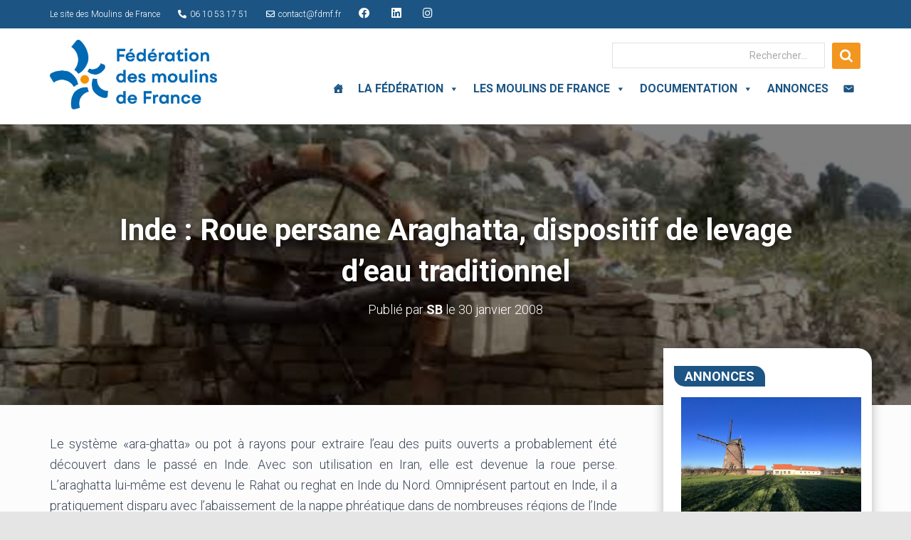

--- FILE ---
content_type: text/html; charset=UTF-8
request_url: https://fdmf.fr/inde-roue-persane-araghatta-dispositif-de-levage-deau-traditionnel/
body_size: 29691
content:
<!DOCTYPE html>
<html lang="fr-FR">

<head>

<meta name="google-site-verification" content="PVkBQ0Xgy6TT519MAyhlqJcjOypths1t-6Kcr40pLog" />

<!-- Global site tag (gtag.js) - Google Analytics -->
<script async src="https://www.googletagmanager.com/gtag/js?id=UA-38814277-64"></script>
<script>
  window.dataLayer = window.dataLayer || [];
  function gtag(){dataLayer.push(arguments);}
  gtag('js', new Date());

  gtag('config', 'UA-38814277-64');
</script>



	<meta charset='UTF-8'>
	<meta name="viewport" content="width=device-width, initial-scale=1">
	<link rel="profile" href="https://gmpg.org/xfn/11">
			<link rel="pingback" href="https://fdmf.fr/xmlrpc.php">
		<title>Inde : Roue persane Araghatta, dispositif de levage d&rsquo;eau traditionnel &#8211; Fédération des Moulins de France</title>
<meta name='robots' content='max-image-preview:large' />
<link rel='dns-prefetch' href='//platform-api.sharethis.com' />
<link rel='dns-prefetch' href='//fonts.googleapis.com' />
<link rel="alternate" type="application/rss+xml" title="Fédération des Moulins de France &raquo; Flux" href="https://fdmf.fr/feed/" />
<link rel="alternate" type="application/rss+xml" title="Fédération des Moulins de France &raquo; Flux des commentaires" href="https://fdmf.fr/comments/feed/" />
<link rel="alternate" type="application/rss+xml" title="Fédération des Moulins de France &raquo; Inde : Roue persane Araghatta, dispositif de levage d&rsquo;eau traditionnel Flux des commentaires" href="https://fdmf.fr/inde-roue-persane-araghatta-dispositif-de-levage-deau-traditionnel/feed/" />
<script type="text/javascript">
window._wpemojiSettings = {"baseUrl":"https:\/\/s.w.org\/images\/core\/emoji\/14.0.0\/72x72\/","ext":".png","svgUrl":"https:\/\/s.w.org\/images\/core\/emoji\/14.0.0\/svg\/","svgExt":".svg","source":{"concatemoji":"https:\/\/fdmf.fr\/wp-includes\/js\/wp-emoji-release.min.js?ver=6.1.9"}};
/*! This file is auto-generated */
!function(e,a,t){var n,r,o,i=a.createElement("canvas"),p=i.getContext&&i.getContext("2d");function s(e,t){var a=String.fromCharCode,e=(p.clearRect(0,0,i.width,i.height),p.fillText(a.apply(this,e),0,0),i.toDataURL());return p.clearRect(0,0,i.width,i.height),p.fillText(a.apply(this,t),0,0),e===i.toDataURL()}function c(e){var t=a.createElement("script");t.src=e,t.defer=t.type="text/javascript",a.getElementsByTagName("head")[0].appendChild(t)}for(o=Array("flag","emoji"),t.supports={everything:!0,everythingExceptFlag:!0},r=0;r<o.length;r++)t.supports[o[r]]=function(e){if(p&&p.fillText)switch(p.textBaseline="top",p.font="600 32px Arial",e){case"flag":return s([127987,65039,8205,9895,65039],[127987,65039,8203,9895,65039])?!1:!s([55356,56826,55356,56819],[55356,56826,8203,55356,56819])&&!s([55356,57332,56128,56423,56128,56418,56128,56421,56128,56430,56128,56423,56128,56447],[55356,57332,8203,56128,56423,8203,56128,56418,8203,56128,56421,8203,56128,56430,8203,56128,56423,8203,56128,56447]);case"emoji":return!s([129777,127995,8205,129778,127999],[129777,127995,8203,129778,127999])}return!1}(o[r]),t.supports.everything=t.supports.everything&&t.supports[o[r]],"flag"!==o[r]&&(t.supports.everythingExceptFlag=t.supports.everythingExceptFlag&&t.supports[o[r]]);t.supports.everythingExceptFlag=t.supports.everythingExceptFlag&&!t.supports.flag,t.DOMReady=!1,t.readyCallback=function(){t.DOMReady=!0},t.supports.everything||(n=function(){t.readyCallback()},a.addEventListener?(a.addEventListener("DOMContentLoaded",n,!1),e.addEventListener("load",n,!1)):(e.attachEvent("onload",n),a.attachEvent("onreadystatechange",function(){"complete"===a.readyState&&t.readyCallback()})),(e=t.source||{}).concatemoji?c(e.concatemoji):e.wpemoji&&e.twemoji&&(c(e.twemoji),c(e.wpemoji)))}(window,document,window._wpemojiSettings);
</script>
<style type="text/css">
img.wp-smiley,
img.emoji {
	display: inline !important;
	border: none !important;
	box-shadow: none !important;
	height: 1em !important;
	width: 1em !important;
	margin: 0 0.07em !important;
	vertical-align: -0.1em !important;
	background: none !important;
	padding: 0 !important;
}
</style>
	<link rel='stylesheet' id='gtranslate-style-css' href='https://fdmf.fr/wp-content/plugins/gtranslate/gtranslate-style16.css?ver=6.1.9' type='text/css' media='all' />
<link rel='stylesheet' id='wp-block-library-css' href='https://fdmf.fr/wp-includes/css/dist/block-library/style.min.css?ver=6.1.9' type='text/css' media='all' />
<link rel='stylesheet' id='classic-theme-styles-css' href='https://fdmf.fr/wp-includes/css/classic-themes.min.css?ver=1' type='text/css' media='all' />
<style id='global-styles-inline-css' type='text/css'>
body{--wp--preset--color--black: #000000;--wp--preset--color--cyan-bluish-gray: #abb8c3;--wp--preset--color--white: #ffffff;--wp--preset--color--pale-pink: #f78da7;--wp--preset--color--vivid-red: #cf2e2e;--wp--preset--color--luminous-vivid-orange: #ff6900;--wp--preset--color--luminous-vivid-amber: #fcb900;--wp--preset--color--light-green-cyan: #7bdcb5;--wp--preset--color--vivid-green-cyan: #00d084;--wp--preset--color--pale-cyan-blue: #8ed1fc;--wp--preset--color--vivid-cyan-blue: #0693e3;--wp--preset--color--vivid-purple: #9b51e0;--wp--preset--color--accent: #f2961f;--wp--preset--color--background-color: #E5E5E5;--wp--preset--color--header-gradient: #2991f2;--wp--preset--gradient--vivid-cyan-blue-to-vivid-purple: linear-gradient(135deg,rgba(6,147,227,1) 0%,rgb(155,81,224) 100%);--wp--preset--gradient--light-green-cyan-to-vivid-green-cyan: linear-gradient(135deg,rgb(122,220,180) 0%,rgb(0,208,130) 100%);--wp--preset--gradient--luminous-vivid-amber-to-luminous-vivid-orange: linear-gradient(135deg,rgba(252,185,0,1) 0%,rgba(255,105,0,1) 100%);--wp--preset--gradient--luminous-vivid-orange-to-vivid-red: linear-gradient(135deg,rgba(255,105,0,1) 0%,rgb(207,46,46) 100%);--wp--preset--gradient--very-light-gray-to-cyan-bluish-gray: linear-gradient(135deg,rgb(238,238,238) 0%,rgb(169,184,195) 100%);--wp--preset--gradient--cool-to-warm-spectrum: linear-gradient(135deg,rgb(74,234,220) 0%,rgb(151,120,209) 20%,rgb(207,42,186) 40%,rgb(238,44,130) 60%,rgb(251,105,98) 80%,rgb(254,248,76) 100%);--wp--preset--gradient--blush-light-purple: linear-gradient(135deg,rgb(255,206,236) 0%,rgb(152,150,240) 100%);--wp--preset--gradient--blush-bordeaux: linear-gradient(135deg,rgb(254,205,165) 0%,rgb(254,45,45) 50%,rgb(107,0,62) 100%);--wp--preset--gradient--luminous-dusk: linear-gradient(135deg,rgb(255,203,112) 0%,rgb(199,81,192) 50%,rgb(65,88,208) 100%);--wp--preset--gradient--pale-ocean: linear-gradient(135deg,rgb(255,245,203) 0%,rgb(182,227,212) 50%,rgb(51,167,181) 100%);--wp--preset--gradient--electric-grass: linear-gradient(135deg,rgb(202,248,128) 0%,rgb(113,206,126) 100%);--wp--preset--gradient--midnight: linear-gradient(135deg,rgb(2,3,129) 0%,rgb(40,116,252) 100%);--wp--preset--duotone--dark-grayscale: url('#wp-duotone-dark-grayscale');--wp--preset--duotone--grayscale: url('#wp-duotone-grayscale');--wp--preset--duotone--purple-yellow: url('#wp-duotone-purple-yellow');--wp--preset--duotone--blue-red: url('#wp-duotone-blue-red');--wp--preset--duotone--midnight: url('#wp-duotone-midnight');--wp--preset--duotone--magenta-yellow: url('#wp-duotone-magenta-yellow');--wp--preset--duotone--purple-green: url('#wp-duotone-purple-green');--wp--preset--duotone--blue-orange: url('#wp-duotone-blue-orange');--wp--preset--font-size--small: 13px;--wp--preset--font-size--medium: 20px;--wp--preset--font-size--large: 36px;--wp--preset--font-size--x-large: 42px;--wp--preset--spacing--20: 0.44rem;--wp--preset--spacing--30: 0.67rem;--wp--preset--spacing--40: 1rem;--wp--preset--spacing--50: 1.5rem;--wp--preset--spacing--60: 2.25rem;--wp--preset--spacing--70: 3.38rem;--wp--preset--spacing--80: 5.06rem;}:where(.is-layout-flex){gap: 0.5em;}body .is-layout-flow > .alignleft{float: left;margin-inline-start: 0;margin-inline-end: 2em;}body .is-layout-flow > .alignright{float: right;margin-inline-start: 2em;margin-inline-end: 0;}body .is-layout-flow > .aligncenter{margin-left: auto !important;margin-right: auto !important;}body .is-layout-constrained > .alignleft{float: left;margin-inline-start: 0;margin-inline-end: 2em;}body .is-layout-constrained > .alignright{float: right;margin-inline-start: 2em;margin-inline-end: 0;}body .is-layout-constrained > .aligncenter{margin-left: auto !important;margin-right: auto !important;}body .is-layout-constrained > :where(:not(.alignleft):not(.alignright):not(.alignfull)){max-width: var(--wp--style--global--content-size);margin-left: auto !important;margin-right: auto !important;}body .is-layout-constrained > .alignwide{max-width: var(--wp--style--global--wide-size);}body .is-layout-flex{display: flex;}body .is-layout-flex{flex-wrap: wrap;align-items: center;}body .is-layout-flex > *{margin: 0;}:where(.wp-block-columns.is-layout-flex){gap: 2em;}.has-black-color{color: var(--wp--preset--color--black) !important;}.has-cyan-bluish-gray-color{color: var(--wp--preset--color--cyan-bluish-gray) !important;}.has-white-color{color: var(--wp--preset--color--white) !important;}.has-pale-pink-color{color: var(--wp--preset--color--pale-pink) !important;}.has-vivid-red-color{color: var(--wp--preset--color--vivid-red) !important;}.has-luminous-vivid-orange-color{color: var(--wp--preset--color--luminous-vivid-orange) !important;}.has-luminous-vivid-amber-color{color: var(--wp--preset--color--luminous-vivid-amber) !important;}.has-light-green-cyan-color{color: var(--wp--preset--color--light-green-cyan) !important;}.has-vivid-green-cyan-color{color: var(--wp--preset--color--vivid-green-cyan) !important;}.has-pale-cyan-blue-color{color: var(--wp--preset--color--pale-cyan-blue) !important;}.has-vivid-cyan-blue-color{color: var(--wp--preset--color--vivid-cyan-blue) !important;}.has-vivid-purple-color{color: var(--wp--preset--color--vivid-purple) !important;}.has-black-background-color{background-color: var(--wp--preset--color--black) !important;}.has-cyan-bluish-gray-background-color{background-color: var(--wp--preset--color--cyan-bluish-gray) !important;}.has-white-background-color{background-color: var(--wp--preset--color--white) !important;}.has-pale-pink-background-color{background-color: var(--wp--preset--color--pale-pink) !important;}.has-vivid-red-background-color{background-color: var(--wp--preset--color--vivid-red) !important;}.has-luminous-vivid-orange-background-color{background-color: var(--wp--preset--color--luminous-vivid-orange) !important;}.has-luminous-vivid-amber-background-color{background-color: var(--wp--preset--color--luminous-vivid-amber) !important;}.has-light-green-cyan-background-color{background-color: var(--wp--preset--color--light-green-cyan) !important;}.has-vivid-green-cyan-background-color{background-color: var(--wp--preset--color--vivid-green-cyan) !important;}.has-pale-cyan-blue-background-color{background-color: var(--wp--preset--color--pale-cyan-blue) !important;}.has-vivid-cyan-blue-background-color{background-color: var(--wp--preset--color--vivid-cyan-blue) !important;}.has-vivid-purple-background-color{background-color: var(--wp--preset--color--vivid-purple) !important;}.has-black-border-color{border-color: var(--wp--preset--color--black) !important;}.has-cyan-bluish-gray-border-color{border-color: var(--wp--preset--color--cyan-bluish-gray) !important;}.has-white-border-color{border-color: var(--wp--preset--color--white) !important;}.has-pale-pink-border-color{border-color: var(--wp--preset--color--pale-pink) !important;}.has-vivid-red-border-color{border-color: var(--wp--preset--color--vivid-red) !important;}.has-luminous-vivid-orange-border-color{border-color: var(--wp--preset--color--luminous-vivid-orange) !important;}.has-luminous-vivid-amber-border-color{border-color: var(--wp--preset--color--luminous-vivid-amber) !important;}.has-light-green-cyan-border-color{border-color: var(--wp--preset--color--light-green-cyan) !important;}.has-vivid-green-cyan-border-color{border-color: var(--wp--preset--color--vivid-green-cyan) !important;}.has-pale-cyan-blue-border-color{border-color: var(--wp--preset--color--pale-cyan-blue) !important;}.has-vivid-cyan-blue-border-color{border-color: var(--wp--preset--color--vivid-cyan-blue) !important;}.has-vivid-purple-border-color{border-color: var(--wp--preset--color--vivid-purple) !important;}.has-vivid-cyan-blue-to-vivid-purple-gradient-background{background: var(--wp--preset--gradient--vivid-cyan-blue-to-vivid-purple) !important;}.has-light-green-cyan-to-vivid-green-cyan-gradient-background{background: var(--wp--preset--gradient--light-green-cyan-to-vivid-green-cyan) !important;}.has-luminous-vivid-amber-to-luminous-vivid-orange-gradient-background{background: var(--wp--preset--gradient--luminous-vivid-amber-to-luminous-vivid-orange) !important;}.has-luminous-vivid-orange-to-vivid-red-gradient-background{background: var(--wp--preset--gradient--luminous-vivid-orange-to-vivid-red) !important;}.has-very-light-gray-to-cyan-bluish-gray-gradient-background{background: var(--wp--preset--gradient--very-light-gray-to-cyan-bluish-gray) !important;}.has-cool-to-warm-spectrum-gradient-background{background: var(--wp--preset--gradient--cool-to-warm-spectrum) !important;}.has-blush-light-purple-gradient-background{background: var(--wp--preset--gradient--blush-light-purple) !important;}.has-blush-bordeaux-gradient-background{background: var(--wp--preset--gradient--blush-bordeaux) !important;}.has-luminous-dusk-gradient-background{background: var(--wp--preset--gradient--luminous-dusk) !important;}.has-pale-ocean-gradient-background{background: var(--wp--preset--gradient--pale-ocean) !important;}.has-electric-grass-gradient-background{background: var(--wp--preset--gradient--electric-grass) !important;}.has-midnight-gradient-background{background: var(--wp--preset--gradient--midnight) !important;}.has-small-font-size{font-size: var(--wp--preset--font-size--small) !important;}.has-medium-font-size{font-size: var(--wp--preset--font-size--medium) !important;}.has-large-font-size{font-size: var(--wp--preset--font-size--large) !important;}.has-x-large-font-size{font-size: var(--wp--preset--font-size--x-large) !important;}
.wp-block-navigation a:where(:not(.wp-element-button)){color: inherit;}
:where(.wp-block-columns.is-layout-flex){gap: 2em;}
.wp-block-pullquote{font-size: 1.5em;line-height: 1.6;}
</style>
<link rel='stylesheet' id='dashicons-css' href='https://fdmf.fr/wp-includes/css/dashicons.min.css?ver=6.1.9' type='text/css' media='all' />
<link rel='stylesheet' id='post-views-counter-frontend-css' href='https://fdmf.fr/wp-content/plugins/post-views-counter/css/frontend.min.css?ver=1.3.12' type='text/css' media='all' />
<link rel='stylesheet' id='widgetopts-styles-css' href='https://fdmf.fr/wp-content/plugins/widget-options/assets/css/widget-options.css' type='text/css' media='all' />
<link rel='stylesheet' id='megamenu-css' href='https://fdmf.fr/wp-content/uploads/maxmegamenu/style.css?ver=751093' type='text/css' media='all' />
<link rel='stylesheet' id='bootstrap-css' href='https://fdmf.fr/wp-content/themes/hestia/assets/bootstrap/css/bootstrap.min.css?ver=1.0.2' type='text/css' media='all' />
<link rel='stylesheet' id='hestia_child_parent-css' href='https://fdmf.fr/wp-content/themes/hestia/style.css?ver=6.1.9' type='text/css' media='all' />
<link rel='stylesheet' id='hestia-font-sizes-css' href='https://fdmf.fr/wp-content/themes/hestia/assets/css/font-sizes.min.css?ver=3.0.27' type='text/css' media='all' />
<link rel='stylesheet' id='hestia_style-css' href='https://fdmf.fr/wp-content/themes/hestia_child/style.css?ver=3.0.27' type='text/css' media='all' />
<style id='hestia_style-inline-css' type='text/css'>
#mega-menu-wrap-primary{display:table-cell;width:100%;text-align:right;vertical-align:middle}#mega-menu-wrap-primary #mega-menu-primary>li.mega-menu-item>a.mega-menu-link{text-transform:uppercase}.navbar-transparent #mega-menu-wrap-primary #mega-menu-primary>li.mega-menu-item>a.mega-menu-link{color:#fff}.navbar-transparent #mega-menu-wrap-primary #mega-menu-primary>li.mega-menu-item>a.mega-menu-link:hover{color:#fff}.mega-menu-primary .navbar-toggle-wrapper{display:none}.mega-menu-primary .obfx-menu-icon{margin-right:5px;vertical-align:middle}@media(max-width:768px){.mega-menu-primary .container .navbar-header{width:auto;float:left}#mega-menu-wrap-primary{width:auto;display:inline;top:5px}#mega-menu-wrap-primary #mega-menu-primary{width:100%}.navbar-transparent #mega-menu-wrap-primary #mega-menu-primary>li.mega-menu-item>a.mega-menu-link,.navbar-transparent #mega-menu-wrap-primary #mega-menu-primary>li.mega-menu-item>a.mega-menu-link:hover{color:inherit}}@media(min-width:769px){.mega-menu-primary .navbar.full-screen-menu .navbar-header{width:auto}.mega-menu-primary .hestia_center #mega-menu-wrap-primary #mega-menu-primary{text-align:center}.mega-menu-primary .hestia_right #mega-menu-wrap-primary #mega-menu-primary{text-align:left}}
.hestia-top-bar,.hestia-top-bar .widget.widget_shopping_cart .cart_list{background-color:#363537}.hestia-top-bar .widget .label-floating input[type=search]:-webkit-autofill{-webkit-box-shadow:inset 0 0 0 9999px #363537}.hestia-top-bar,.hestia-top-bar .widget .label-floating input[type=search],.hestia-top-bar .widget.widget_search form.form-group:before,.hestia-top-bar .widget.widget_product_search form.form-group:before,.hestia-top-bar .widget.widget_shopping_cart:before{color:#fff}.hestia-top-bar .widget .label-floating input[type=search]{-webkit-text-fill-color:#fff !important}.hestia-top-bar div.widget.widget_shopping_cart:before,.hestia-top-bar .widget.widget_product_search form.form-group:before,.hestia-top-bar .widget.widget_search form.form-group:before{background-color:#fff}.hestia-top-bar a,.hestia-top-bar .top-bar-nav li a{color:#fff}.hestia-top-bar ul li a[href*="mailto:"]:before,.hestia-top-bar ul li a[href*="tel:"]:before{background-color:#fff}.hestia-top-bar a:hover,.hestia-top-bar .top-bar-nav li a:hover{color:#eee}.hestia-top-bar ul li:hover a[href*="mailto:"]:before,.hestia-top-bar ul li:hover a[href*="tel:"]:before{background-color:#eee}
a,.navbar .dropdown-menu li:hover>a,.navbar .dropdown-menu li:focus>a,.navbar .dropdown-menu li:active>a,.navbar .navbar-nav>li .dropdown-menu li:hover>a,body:not(.home) .navbar-default .navbar-nav>.active:not(.btn)>a,body:not(.home) .navbar-default .navbar-nav>.active:not(.btn)>a:hover,body:not(.home) .navbar-default .navbar-nav>.active:not(.btn)>a:focus,a:hover,.card-blog a.moretag:hover,.card-blog a.more-link:hover,.widget a:hover,.has-text-color.has-accent-color,p.has-text-color a{color:#f2961f}.svg-text-color{fill:#f2961f}.pagination span.current,.pagination span.current:focus,.pagination span.current:hover{border-color:#f2961f}button,button:hover,.woocommerce .track_order button[type="submit"],.woocommerce .track_order button[type="submit"]:hover,div.wpforms-container .wpforms-form button[type=submit].wpforms-submit,div.wpforms-container .wpforms-form button[type=submit].wpforms-submit:hover,input[type="button"],input[type="button"]:hover,input[type="submit"],input[type="submit"]:hover,input#searchsubmit,.pagination span.current,.pagination span.current:focus,.pagination span.current:hover,.btn.btn-primary,.btn.btn-primary:link,.btn.btn-primary:hover,.btn.btn-primary:focus,.btn.btn-primary:active,.btn.btn-primary.active,.btn.btn-primary.active:focus,.btn.btn-primary.active:hover,.btn.btn-primary:active:hover,.btn.btn-primary:active:focus,.btn.btn-primary:active:hover,.hestia-sidebar-open.btn.btn-rose,.hestia-sidebar-close.btn.btn-rose,.hestia-sidebar-open.btn.btn-rose:hover,.hestia-sidebar-close.btn.btn-rose:hover,.hestia-sidebar-open.btn.btn-rose:focus,.hestia-sidebar-close.btn.btn-rose:focus,.label.label-primary,.hestia-work .portfolio-item:nth-child(6n+1) .label,.nav-cart .nav-cart-content .widget .buttons .button,.has-accent-background-color[class*="has-background"]{background-color:#f2961f}@media(max-width:768px){.navbar-default .navbar-nav>li>a:hover,.navbar-default .navbar-nav>li>a:focus,.navbar .navbar-nav .dropdown .dropdown-menu li a:hover,.navbar .navbar-nav .dropdown .dropdown-menu li a:focus,.navbar button.navbar-toggle:hover,.navbar .navbar-nav li:hover>a i{color:#f2961f}}body:not(.woocommerce-page) button:not([class^="fl-"]):not(.hestia-scroll-to-top):not(.navbar-toggle):not(.close),body:not(.woocommerce-page) .button:not([class^="fl-"]):not(hestia-scroll-to-top):not(.navbar-toggle):not(.add_to_cart_button):not(.product_type_grouped):not(.product_type_external),div.wpforms-container .wpforms-form button[type=submit].wpforms-submit,input[type="submit"],input[type="button"],.btn.btn-primary,.widget_product_search button[type="submit"],.hestia-sidebar-open.btn.btn-rose,.hestia-sidebar-close.btn.btn-rose,.everest-forms button[type=submit].everest-forms-submit-button{-webkit-box-shadow:0 2px 2px 0 rgba(242,150,31,0.14),0 3px 1px -2px rgba(242,150,31,0.2),0 1px 5px 0 rgba(242,150,31,0.12);box-shadow:0 2px 2px 0 rgba(242,150,31,0.14),0 3px 1px -2px rgba(242,150,31,0.2),0 1px 5px 0 rgba(242,150,31,0.12)}.card .header-primary,.card .content-primary,.everest-forms button[type=submit].everest-forms-submit-button{background:#f2961f}body:not(.woocommerce-page) .button:not([class^="fl-"]):not(.hestia-scroll-to-top):not(.navbar-toggle):not(.add_to_cart_button):hover,body:not(.woocommerce-page) button:not([class^="fl-"]):not(.hestia-scroll-to-top):not(.navbar-toggle):not(.close):hover,div.wpforms-container .wpforms-form button[type=submit].wpforms-submit:hover,input[type="submit"]:hover,input[type="button"]:hover,input#searchsubmit:hover,.widget_product_search button[type="submit"]:hover,.pagination span.current,.btn.btn-primary:hover,.btn.btn-primary:focus,.btn.btn-primary:active,.btn.btn-primary.active,.btn.btn-primary:active:focus,.btn.btn-primary:active:hover,.hestia-sidebar-open.btn.btn-rose:hover,.hestia-sidebar-close.btn.btn-rose:hover,.pagination span.current:hover,.everest-forms button[type=submit].everest-forms-submit-button:hover,.everest-forms button[type=submit].everest-forms-submit-button:focus,.everest-forms button[type=submit].everest-forms-submit-button:active{-webkit-box-shadow:0 14px 26px -12px rgba(242,150,31,0.42),0 4px 23px 0 rgba(0,0,0,0.12),0 8px 10px -5px rgba(242,150,31,0.2);box-shadow:0 14px 26px -12px rgba(242,150,31,0.42),0 4px 23px 0 rgba(0,0,0,0.12),0 8px 10px -5px rgba(242,150,31,0.2);color:#fff}.form-group.is-focused .form-control{background-image:-webkit-gradient(linear,left top,left bottom,from(#f2961f),to(#f2961f)),-webkit-gradient(linear,left top,left bottom,from(#d2d2d2),to(#d2d2d2));background-image:-webkit-linear-gradient(linear,left top,left bottom,from(#f2961f),to(#f2961f)),-webkit-linear-gradient(linear,left top,left bottom,from(#d2d2d2),to(#d2d2d2));background-image:linear-gradient(linear,left top,left bottom,from(#f2961f),to(#f2961f)),linear-gradient(linear,left top,left bottom,from(#d2d2d2),to(#d2d2d2))}.navbar:not(.navbar-transparent) li:not(.btn):hover>a,.navbar li.on-section:not(.btn)>a,.navbar.full-screen-menu.navbar-transparent li:not(.btn):hover>a,.navbar.full-screen-menu .navbar-toggle:hover,.navbar:not(.navbar-transparent) .nav-cart:hover,.navbar:not(.navbar-transparent) .hestia-toggle-search:hover{color:#f2961f}.header-filter-gradient{background:linear-gradient(45deg,rgba(41,145,242,1) 0,rgb(107,173,221) 100%)}.has-text-color.has-header-gradient-color{color:#2991f2}.has-header-gradient-background-color[class*="has-background"]{background-color:#2991f2}.has-text-color.has-background-color-color{color:#E5E5E5}.has-background-color-background-color[class*="has-background"]{background-color:#E5E5E5}
.btn.btn-primary:not(.colored-button):not(.btn-left):not(.btn-right):not(.btn-just-icon):not(.menu-item),input[type="submit"]:not(.search-submit),body:not(.woocommerce-account) .woocommerce .button.woocommerce-Button,.woocommerce .product button.button,.woocommerce .product button.button.alt,.woocommerce .product #respond input#submit,.woocommerce-cart .blog-post .woocommerce .cart-collaterals .cart_totals .checkout-button,.woocommerce-checkout #payment #place_order,.woocommerce-account.woocommerce-page button.button,.woocommerce .track_order button[type="submit"],.nav-cart .nav-cart-content .widget .buttons .button,.woocommerce a.button.wc-backward,body.woocommerce .wccm-catalog-item a.button,body.woocommerce a.wccm-button.button,form.woocommerce-form-coupon button.button,div.wpforms-container .wpforms-form button[type=submit].wpforms-submit,div.woocommerce a.button.alt,div.woocommerce table.my_account_orders .button,.btn.colored-button,.btn.btn-left,.btn.btn-right,.btn:not(.colored-button):not(.btn-left):not(.btn-right):not(.btn-just-icon):not(.menu-item):not(.hestia-sidebar-open):not(.hestia-sidebar-close){padding-top:15px;padding-bottom:15px;padding-left:33px;padding-right:33px}
.btn.btn-primary:not(.colored-button):not(.btn-left):not(.btn-right):not(.btn-just-icon):not(.menu-item),input[type="submit"]:not(.search-submit),body:not(.woocommerce-account) .woocommerce .button.woocommerce-Button,.woocommerce .product button.button,.woocommerce .product button.button.alt,.woocommerce .product #respond input#submit,.woocommerce-cart .blog-post .woocommerce .cart-collaterals .cart_totals .checkout-button,.woocommerce-checkout #payment #place_order,.woocommerce-account.woocommerce-page button.button,.woocommerce .track_order button[type="submit"],.nav-cart .nav-cart-content .widget .buttons .button,.woocommerce a.button.wc-backward,body.woocommerce .wccm-catalog-item a.button,body.woocommerce a.wccm-button.button,form.woocommerce-form-coupon button.button,div.wpforms-container .wpforms-form button[type=submit].wpforms-submit,div.woocommerce a.button.alt,div.woocommerce table.my_account_orders .button,input[type="submit"].search-submit,.hestia-view-cart-wrapper .added_to_cart.wc-forward,.woocommerce-product-search button,.woocommerce-cart .actions .button,#secondary div[id^=woocommerce_price_filter] .button,.woocommerce div[id^=woocommerce_widget_cart].widget .buttons .button,.searchform input[type=submit],.searchform button,.search-form:not(.media-toolbar-primary) input[type=submit],.search-form:not(.media-toolbar-primary) button,.woocommerce-product-search input[type=submit],.btn.colored-button,.btn.btn-left,.btn.btn-right,.btn:not(.colored-button):not(.btn-left):not(.btn-right):not(.btn-just-icon):not(.menu-item):not(.hestia-sidebar-open):not(.hestia-sidebar-close){border-radius:3px}
@media(min-width:769px){.page-header.header-small .hestia-title,.page-header.header-small .title,h1.hestia-title.title-in-content,.main article.section .has-title-font-size{font-size:42px}}
</style>
<link rel='stylesheet' id='hestia_fonts-css' href='https://fonts.googleapis.com/css?family=Roboto%3A300%2C400%2C500%2C700%7CRoboto+Slab%3A400%2C700&#038;subset=latin%2Clatin-ext&#038;ver=3.0.27' type='text/css' media='all' />
<link rel='stylesheet' id='arpw-style-css' href='https://fdmf.fr/wp-content/plugins/advanced-random-posts-widget/assets/css/arpw-frontend.css?ver=6.1.9' type='text/css' media='all' />
<link rel='stylesheet' id='w2dc_listings_slider-css' href='https://fdmf.fr/wp-content/plugins/w2dc/resources/css/bxslider/jquery.bxslider.css?ver=2.7.6' type='text/css' media='all' />
<link rel='stylesheet' id='w2dc_bootstrap-css' href='https://fdmf.fr/wp-content/plugins/w2dc/resources/css/bootstrap.css?ver=2.7.6' type='text/css' media='all' />
<link rel='stylesheet' id='w2dc_font_awesome-css' href='https://fdmf.fr/wp-content/plugins/w2dc/resources/css/font-awesome.css?ver=2.7.6' type='text/css' media='all' />
<link rel='stylesheet' id='w2dc_frontend-css' href='https://fdmf.fr/wp-content/plugins/w2dc/resources/css/frontend.css?ver=2.7.6' type='text/css' media='all' />
<link rel='stylesheet' id='w2dc-dynamic-css-css' href='https://fdmf.fr/wp-content/uploads/w2dc-plugin.css?ver=1769631267' type='text/css' media='all' />
<link rel='stylesheet' id='w2dc-jquery-ui-style-css' href='https://fdmf.fr/wp-content/plugins/w2dc/resources/css/jquery-ui/themes/redmond/jquery-ui.css?ver=6.1.9' type='text/css' media='all' />
<link rel='stylesheet' id='bsf-Defaults-css' href='https://fdmf.fr/wp-content/uploads/smile_fonts/Defaults/Defaults.css?ver=3.19.14' type='text/css' media='all' />
<script type='text/javascript' src='https://fdmf.fr/wp-includes/js/jquery/jquery.min.js?ver=3.6.1' id='jquery-core-js'></script>
<script type='text/javascript' src='https://fdmf.fr/wp-includes/js/jquery/jquery-migrate.min.js?ver=3.3.2' id='jquery-migrate-js'></script>
<script type='text/javascript' src='//platform-api.sharethis.com/js/sharethis.js?ver=8.5.3#property=641015f7e953e4001247aac0&#038;product=gdpr-compliance-tool-v2&#038;source=simple-share-buttons-adder-wordpress' id='simple-share-buttons-adder-mu-js'></script>
<script type='text/javascript' src='https://fdmf.fr/wp-includes/js/jquery/ui/core.min.js?ver=1.13.2' id='jquery-ui-core-js'></script>
<script type='text/javascript' src='https://fdmf.fr/wp-includes/js/jquery/ui/datepicker.min.js?ver=1.13.2' id='jquery-ui-datepicker-js'></script>
<script type='text/javascript' id='jquery-ui-datepicker-js-after'>
jQuery(function(jQuery){jQuery.datepicker.setDefaults({"closeText":"Fermer","currentText":"Aujourd\u2019hui","monthNames":["janvier","f\u00e9vrier","mars","avril","mai","juin","juillet","ao\u00fbt","septembre","octobre","novembre","d\u00e9cembre"],"monthNamesShort":["Jan","F\u00e9v","Mar","Avr","Mai","Juin","Juil","Ao\u00fbt","Sep","Oct","Nov","D\u00e9c"],"nextText":"Suivant","prevText":"Pr\u00e9c\u00e9dent","dayNames":["dimanche","lundi","mardi","mercredi","jeudi","vendredi","samedi"],"dayNamesShort":["dim","lun","mar","mer","jeu","ven","sam"],"dayNamesMin":["D","L","M","M","J","V","S"],"dateFormat":"d MM yy","firstDay":1,"isRTL":false});});
</script>
<script type='text/javascript' src='https://fdmf.fr/wp-content/plugins/w2dc/resources/js/i18n/datepicker-fr.js?ver=6.1.9' id='datepicker-i18n-js'></script>
<link rel="https://api.w.org/" href="https://fdmf.fr/wp-json/" /><link rel="alternate" type="application/json" href="https://fdmf.fr/wp-json/wp/v2/posts/14474" /><link rel="EditURI" type="application/rsd+xml" title="RSD" href="https://fdmf.fr/xmlrpc.php?rsd" />
<link rel="wlwmanifest" type="application/wlwmanifest+xml" href="https://fdmf.fr/wp-includes/wlwmanifest.xml" />
<meta name="generator" content="WordPress 6.1.9" />
<link rel="canonical" href="https://fdmf.fr/inde-roue-persane-araghatta-dispositif-de-levage-deau-traditionnel/" />
<link rel='shortlink' href='https://fdmf.fr/?p=14474' />
<link rel="alternate" type="application/json+oembed" href="https://fdmf.fr/wp-json/oembed/1.0/embed?url=https%3A%2F%2Ffdmf.fr%2Finde-roue-persane-araghatta-dispositif-de-levage-deau-traditionnel%2F" />
<link rel="alternate" type="text/xml+oembed" href="https://fdmf.fr/wp-json/oembed/1.0/embed?url=https%3A%2F%2Ffdmf.fr%2Finde-roue-persane-araghatta-dispositif-de-levage-deau-traditionnel%2F&#038;format=xml" />
<style type="text/css">.recentcomments a{display:inline !important;padding:0 !important;margin:0 !important;}</style><meta name="generator" content="Powered by WPBakery Page Builder - drag and drop page builder for WordPress."/>

<script>
var w2dc_controller_args_array = {};
var w2dc_map_markers_attrs_array = [];
var w2dc_map_markers_attrs = (function(map_id, markers_array, enable_radius_circle, enable_clusters, show_summary_button, show_readmore_button, draw_panel, map_style, enable_full_screen, enable_wheel_zoom, enable_dragging_touchscreens, center_map_onclick, show_directions, map_attrs) {
		this.map_id = map_id;
		this.markers_array = markers_array;
		this.enable_radius_circle = enable_radius_circle;
		this.enable_clusters = enable_clusters;
		this.show_summary_button = show_summary_button;
		this.show_readmore_button = show_readmore_button;
		this.draw_panel = draw_panel;
		this.map_style = map_style;
		this.enable_full_screen = enable_full_screen;
		this.enable_wheel_zoom = enable_wheel_zoom;
		this.enable_dragging_touchscreens = enable_dragging_touchscreens;
		this.center_map_onclick = center_map_onclick;
		this.show_directions = show_directions;
		this.map_attrs = map_attrs;
		});
var w2dc_js_objects = {"ajaxurl":"https:\/\/fdmf.fr\/wp-admin\/admin-ajax.php","search_map_button_text":"Search on map","in_favourites_icon":"w2dc-glyphicon-heart","not_in_favourites_icon":"w2dc-glyphicon-heart-empty","in_favourites_msg":"Add Bookmark","not_in_favourites_msg":"Remove Bookmark","ajax_load":1,"ajax_initial_load":0,"is_rtl":false,"leave_comment":"Leave a comment","leave_reply":"Leave a reply to","cancel_reply":"Cancel reply","more":"More","less":"Less","send_button_text":"Send message","send_button_sending":"Sending...","recaptcha_public_key":"","lang":"","is_maps_used":1,"desktop_screen_width":992,"mobile_screen_width":768,"fields_in_categories":[],"is_admin":0,"prediction_note":"search nearby","listing_tabs_order":["addresses-tab","comments-tab"],"cancel_button":"Cancel"};
var w2dc_maps_objects = {"notinclude_maps_api":0,"google_api_key":"AIzaSyAAcZOajBHbKrF0gOMjV__95oyyvUFdN1E","mapbox_api_key":"","map_markers_type":"images","default_marker_color":"#2393ba","default_marker_icon":"","global_map_icons_path":"https:\/\/fdmf.fr\/wp-content\/plugins\/w2dc\/resources\/images\/map_icons\/","marker_image_width":48,"marker_image_height":48,"marker_image_anchor_x":24,"marker_image_anchor_y":48,"infowindow_width":350,"infowindow_offset":-50,"infowindow_logo_width":110,"draw_area_button":"Draw Area","edit_area_button":"Edit Area","apply_area_button":"Apply Area","reload_map_button":"Refresh Map","enable_my_location_button":0,"my_location_button":"My Location","my_location_button_error":"GeoLocation service does not work on your device!","map_style":"","address_autocomplete":1,"address_autocomplete_code":"0","mapbox_directions_placeholder_origin":"Choose a starting place","mapbox_directions_placeholder_destination":"Choose destination","mapbox_directions_profile_driving_traffic":"Traffic","mapbox_directions_profile_driving":"Driving","mapbox_directions_profile_walking":"Walking","mapbox_directions_profile_cycling":"Cycling","default_latitude":34,"default_longitude":0};
</script>
<link rel="icon" href="https://fdmf.fr/wp-content/uploads/2025/10/cropped-FDMF-32x32.jpg" sizes="32x32" />
<link rel="icon" href="https://fdmf.fr/wp-content/uploads/2025/10/cropped-FDMF-192x192.jpg" sizes="192x192" />
<link rel="apple-touch-icon" href="https://fdmf.fr/wp-content/uploads/2025/10/cropped-FDMF-180x180.jpg" />
<meta name="msapplication-TileImage" content="https://fdmf.fr/wp-content/uploads/2025/10/cropped-FDMF-270x270.jpg" />
<noscript><style> .wpb_animate_when_almost_visible { opacity: 1; }</style></noscript><style type="text/css">/** Mega Menu CSS: fs **/</style>
</head>

<body data-rsssl=1 class="post-template-default single single-post postid-14474 single-format-standard wp-custom-logo w2dc-body w2dc-imitate-mode mega-menu-primary blog-post header-layout-default wpb-js-composer js-comp-ver-6.10.0 vc_responsive">
	<svg xmlns="http://www.w3.org/2000/svg" viewBox="0 0 0 0" width="0" height="0" focusable="false" role="none" style="visibility: hidden; position: absolute; left: -9999px; overflow: hidden;" ><defs><filter id="wp-duotone-dark-grayscale"><feColorMatrix color-interpolation-filters="sRGB" type="matrix" values=" .299 .587 .114 0 0 .299 .587 .114 0 0 .299 .587 .114 0 0 .299 .587 .114 0 0 " /><feComponentTransfer color-interpolation-filters="sRGB" ><feFuncR type="table" tableValues="0 0.49803921568627" /><feFuncG type="table" tableValues="0 0.49803921568627" /><feFuncB type="table" tableValues="0 0.49803921568627" /><feFuncA type="table" tableValues="1 1" /></feComponentTransfer><feComposite in2="SourceGraphic" operator="in" /></filter></defs></svg><svg xmlns="http://www.w3.org/2000/svg" viewBox="0 0 0 0" width="0" height="0" focusable="false" role="none" style="visibility: hidden; position: absolute; left: -9999px; overflow: hidden;" ><defs><filter id="wp-duotone-grayscale"><feColorMatrix color-interpolation-filters="sRGB" type="matrix" values=" .299 .587 .114 0 0 .299 .587 .114 0 0 .299 .587 .114 0 0 .299 .587 .114 0 0 " /><feComponentTransfer color-interpolation-filters="sRGB" ><feFuncR type="table" tableValues="0 1" /><feFuncG type="table" tableValues="0 1" /><feFuncB type="table" tableValues="0 1" /><feFuncA type="table" tableValues="1 1" /></feComponentTransfer><feComposite in2="SourceGraphic" operator="in" /></filter></defs></svg><svg xmlns="http://www.w3.org/2000/svg" viewBox="0 0 0 0" width="0" height="0" focusable="false" role="none" style="visibility: hidden; position: absolute; left: -9999px; overflow: hidden;" ><defs><filter id="wp-duotone-purple-yellow"><feColorMatrix color-interpolation-filters="sRGB" type="matrix" values=" .299 .587 .114 0 0 .299 .587 .114 0 0 .299 .587 .114 0 0 .299 .587 .114 0 0 " /><feComponentTransfer color-interpolation-filters="sRGB" ><feFuncR type="table" tableValues="0.54901960784314 0.98823529411765" /><feFuncG type="table" tableValues="0 1" /><feFuncB type="table" tableValues="0.71764705882353 0.25490196078431" /><feFuncA type="table" tableValues="1 1" /></feComponentTransfer><feComposite in2="SourceGraphic" operator="in" /></filter></defs></svg><svg xmlns="http://www.w3.org/2000/svg" viewBox="0 0 0 0" width="0" height="0" focusable="false" role="none" style="visibility: hidden; position: absolute; left: -9999px; overflow: hidden;" ><defs><filter id="wp-duotone-blue-red"><feColorMatrix color-interpolation-filters="sRGB" type="matrix" values=" .299 .587 .114 0 0 .299 .587 .114 0 0 .299 .587 .114 0 0 .299 .587 .114 0 0 " /><feComponentTransfer color-interpolation-filters="sRGB" ><feFuncR type="table" tableValues="0 1" /><feFuncG type="table" tableValues="0 0.27843137254902" /><feFuncB type="table" tableValues="0.5921568627451 0.27843137254902" /><feFuncA type="table" tableValues="1 1" /></feComponentTransfer><feComposite in2="SourceGraphic" operator="in" /></filter></defs></svg><svg xmlns="http://www.w3.org/2000/svg" viewBox="0 0 0 0" width="0" height="0" focusable="false" role="none" style="visibility: hidden; position: absolute; left: -9999px; overflow: hidden;" ><defs><filter id="wp-duotone-midnight"><feColorMatrix color-interpolation-filters="sRGB" type="matrix" values=" .299 .587 .114 0 0 .299 .587 .114 0 0 .299 .587 .114 0 0 .299 .587 .114 0 0 " /><feComponentTransfer color-interpolation-filters="sRGB" ><feFuncR type="table" tableValues="0 0" /><feFuncG type="table" tableValues="0 0.64705882352941" /><feFuncB type="table" tableValues="0 1" /><feFuncA type="table" tableValues="1 1" /></feComponentTransfer><feComposite in2="SourceGraphic" operator="in" /></filter></defs></svg><svg xmlns="http://www.w3.org/2000/svg" viewBox="0 0 0 0" width="0" height="0" focusable="false" role="none" style="visibility: hidden; position: absolute; left: -9999px; overflow: hidden;" ><defs><filter id="wp-duotone-magenta-yellow"><feColorMatrix color-interpolation-filters="sRGB" type="matrix" values=" .299 .587 .114 0 0 .299 .587 .114 0 0 .299 .587 .114 0 0 .299 .587 .114 0 0 " /><feComponentTransfer color-interpolation-filters="sRGB" ><feFuncR type="table" tableValues="0.78039215686275 1" /><feFuncG type="table" tableValues="0 0.94901960784314" /><feFuncB type="table" tableValues="0.35294117647059 0.47058823529412" /><feFuncA type="table" tableValues="1 1" /></feComponentTransfer><feComposite in2="SourceGraphic" operator="in" /></filter></defs></svg><svg xmlns="http://www.w3.org/2000/svg" viewBox="0 0 0 0" width="0" height="0" focusable="false" role="none" style="visibility: hidden; position: absolute; left: -9999px; overflow: hidden;" ><defs><filter id="wp-duotone-purple-green"><feColorMatrix color-interpolation-filters="sRGB" type="matrix" values=" .299 .587 .114 0 0 .299 .587 .114 0 0 .299 .587 .114 0 0 .299 .587 .114 0 0 " /><feComponentTransfer color-interpolation-filters="sRGB" ><feFuncR type="table" tableValues="0.65098039215686 0.40392156862745" /><feFuncG type="table" tableValues="0 1" /><feFuncB type="table" tableValues="0.44705882352941 0.4" /><feFuncA type="table" tableValues="1 1" /></feComponentTransfer><feComposite in2="SourceGraphic" operator="in" /></filter></defs></svg><svg xmlns="http://www.w3.org/2000/svg" viewBox="0 0 0 0" width="0" height="0" focusable="false" role="none" style="visibility: hidden; position: absolute; left: -9999px; overflow: hidden;" ><defs><filter id="wp-duotone-blue-orange"><feColorMatrix color-interpolation-filters="sRGB" type="matrix" values=" .299 .587 .114 0 0 .299 .587 .114 0 0 .299 .587 .114 0 0 .299 .587 .114 0 0 " /><feComponentTransfer color-interpolation-filters="sRGB" ><feFuncR type="table" tableValues="0.098039215686275 1" /><feFuncG type="table" tableValues="0 0.66274509803922" /><feFuncB type="table" tableValues="0.84705882352941 0.41960784313725" /><feFuncA type="table" tableValues="1 1" /></feComponentTransfer><feComposite in2="SourceGraphic" operator="in" /></filter></defs></svg>	<div class="wrapper post-14474 post type-post status-publish format-standard has-post-thumbnail hentry category-videotheque default ">
		<header class="header header-with-topbar">
			<div style="display: none"></div><div class="hestia-top-bar">		<div class="container">
			<div class="row">
									<div class="pull-left col-md-6 col-md-12">
						<div id="custom_html-3" class="widget_text widget widget_custom_html"><div class="textwidget custom-html-widget"><div class="contact_slogan">
	Le site des Moulins de France
</div>
	<div class="contact_area">
<div class="contact_phone">
<i class="fas fa-phone-alt"></i><a href="tel:0672457197">06 10 53 17 51</a></div>
<div class="contact_email">
<i class="far fa-envelope"></i><a href="mailto:contact@fdmf.fr">contact@fdmf.fr</a></div>
</div>
<div class="socials"><a class="social_icons icon-facebook" target="_blank" href="https://www.facebook.com/Federationdesmoulinsdefrance/" rel="noopener"><i class="fab fa-facebook"></i></a></div>
<div class="socials"><a class="social_icons icon-linkedin" target="_blank" href="https://www.linkedin.com/company/federation-des-moulins-de-france" rel="noopener"><i class="fab fa-linkedin"></i></a></div>
<div class="socials"><a class="social_icons icon-instagram" target="_blank" href="https://www.instagram.com/passionmoulins/" rel="noopener"><i class="fab fa-instagram"></i></a></div></div></div><div id="gtranslate-5" class="widget widget_gtranslate"><!-- GTranslate: https://gtranslate.io/ -->
<a href="#" onclick="doGTranslate('fr|ar');return false;" title="Arabic" class="glink nturl notranslate"><img src="//fdmf.fr/wp-content/plugins/gtranslate/flags/16/ar.png" height="16" width="16" alt="Arabic" /></a><a href="#" onclick="doGTranslate('fr|eu');return false;" title="Basque" class="glink nturl notranslate"><img src="//fdmf.fr/wp-content/plugins/gtranslate/flags/16/eu.png" height="16" width="16" alt="Basque" /></a><a href="#" onclick="doGTranslate('fr|be');return false;" title="Belarusian" class="glink nturl notranslate"><img src="//fdmf.fr/wp-content/plugins/gtranslate/flags/16/be.png" height="16" width="16" alt="Belarusian" /></a><a href="#" onclick="doGTranslate('fr|bg');return false;" title="Bulgarian" class="glink nturl notranslate"><img src="//fdmf.fr/wp-content/plugins/gtranslate/flags/16/bg.png" height="16" width="16" alt="Bulgarian" /></a><a href="#" onclick="doGTranslate('fr|ca');return false;" title="Catalan" class="glink nturl notranslate"><img src="//fdmf.fr/wp-content/plugins/gtranslate/flags/16/ca.png" height="16" width="16" alt="Catalan" /></a><a href="#" onclick="doGTranslate('fr|zh-CN');return false;" title="Chinese (Simplified)" class="glink nturl notranslate"><img src="//fdmf.fr/wp-content/plugins/gtranslate/flags/16/zh-CN.png" height="16" width="16" alt="Chinese (Simplified)" /></a><a href="#" onclick="doGTranslate('fr|cs');return false;" title="Czech" class="glink nturl notranslate"><img src="//fdmf.fr/wp-content/plugins/gtranslate/flags/16/cs.png" height="16" width="16" alt="Czech" /></a><a href="#" onclick="doGTranslate('fr|da');return false;" title="Danish" class="glink nturl notranslate"><img src="//fdmf.fr/wp-content/plugins/gtranslate/flags/16/da.png" height="16" width="16" alt="Danish" /></a><a href="#" onclick="doGTranslate('fr|nl');return false;" title="Dutch" class="glink nturl notranslate"><img src="//fdmf.fr/wp-content/plugins/gtranslate/flags/16/nl.png" height="16" width="16" alt="Dutch" /></a><a href="#" onclick="doGTranslate('fr|en');return false;" title="English" class="glink nturl notranslate"><img src="//fdmf.fr/wp-content/plugins/gtranslate/flags/16/en.png" height="16" width="16" alt="English" /></a><a href="#" onclick="doGTranslate('fr|fi');return false;" title="Finnish" class="glink nturl notranslate"><img src="//fdmf.fr/wp-content/plugins/gtranslate/flags/16/fi.png" height="16" width="16" alt="Finnish" /></a><a href="#" onclick="doGTranslate('fr|fr');return false;" title="French" class="glink nturl notranslate"><img src="//fdmf.fr/wp-content/plugins/gtranslate/flags/16/fr.png" height="16" width="16" alt="French" /></a><a href="#" onclick="doGTranslate('fr|de');return false;" title="German" class="glink nturl notranslate"><img src="//fdmf.fr/wp-content/plugins/gtranslate/flags/16/de.png" height="16" width="16" alt="German" /></a><a href="#" onclick="doGTranslate('fr|el');return false;" title="Greek" class="glink nturl notranslate"><img src="//fdmf.fr/wp-content/plugins/gtranslate/flags/16/el.png" height="16" width="16" alt="Greek" /></a><a href="#" onclick="doGTranslate('fr|iw');return false;" title="Hebrew" class="glink nturl notranslate"><img src="//fdmf.fr/wp-content/plugins/gtranslate/flags/16/iw.png" height="16" width="16" alt="Hebrew" /></a><a href="#" onclick="doGTranslate('fr|hu');return false;" title="Hungarian" class="glink nturl notranslate"><img src="//fdmf.fr/wp-content/plugins/gtranslate/flags/16/hu.png" height="16" width="16" alt="Hungarian" /></a><a href="#" onclick="doGTranslate('fr|it');return false;" title="Italian" class="glink nturl notranslate"><img src="//fdmf.fr/wp-content/plugins/gtranslate/flags/16/it.png" height="16" width="16" alt="Italian" /></a><a href="#" onclick="doGTranslate('fr|ja');return false;" title="Japanese" class="glink nturl notranslate"><img src="//fdmf.fr/wp-content/plugins/gtranslate/flags/16/ja.png" height="16" width="16" alt="Japanese" /></a><a href="#" onclick="doGTranslate('fr|lt');return false;" title="Lithuanian" class="glink nturl notranslate"><img src="//fdmf.fr/wp-content/plugins/gtranslate/flags/16/lt.png" height="16" width="16" alt="Lithuanian" /></a><a href="#" onclick="doGTranslate('fr|no');return false;" title="Norwegian" class="glink nturl notranslate"><img src="//fdmf.fr/wp-content/plugins/gtranslate/flags/16/no.png" height="16" width="16" alt="Norwegian" /></a><a href="#" onclick="doGTranslate('fr|fa');return false;" title="Persian" class="glink nturl notranslate"><img src="//fdmf.fr/wp-content/plugins/gtranslate/flags/16/fa.png" height="16" width="16" alt="Persian" /></a><a href="#" onclick="doGTranslate('fr|pl');return false;" title="Polish" class="glink nturl notranslate"><img src="//fdmf.fr/wp-content/plugins/gtranslate/flags/16/pl.png" height="16" width="16" alt="Polish" /></a><a href="#" onclick="doGTranslate('fr|pt');return false;" title="Portuguese" class="glink nturl notranslate"><img src="//fdmf.fr/wp-content/plugins/gtranslate/flags/16/pt.png" height="16" width="16" alt="Portuguese" /></a><a href="#" onclick="doGTranslate('fr|ro');return false;" title="Romanian" class="glink nturl notranslate"><img src="//fdmf.fr/wp-content/plugins/gtranslate/flags/16/ro.png" height="16" width="16" alt="Romanian" /></a><a href="#" onclick="doGTranslate('fr|ru');return false;" title="Russian" class="glink nturl notranslate"><img src="//fdmf.fr/wp-content/plugins/gtranslate/flags/16/ru.png" height="16" width="16" alt="Russian" /></a><a href="#" onclick="doGTranslate('fr|es');return false;" title="Spanish" class="glink nturl notranslate"><img src="//fdmf.fr/wp-content/plugins/gtranslate/flags/16/es.png" height="16" width="16" alt="Spanish" /></a><a href="#" onclick="doGTranslate('fr|sv');return false;" title="Swedish" class="glink nturl notranslate"><img src="//fdmf.fr/wp-content/plugins/gtranslate/flags/16/sv.png" height="16" width="16" alt="Swedish" /></a><a href="#" onclick="doGTranslate('fr|tr');return false;" title="Turkish" class="glink nturl notranslate"><img src="//fdmf.fr/wp-content/plugins/gtranslate/flags/16/tr.png" height="16" width="16" alt="Turkish" /></a><a href="#" onclick="doGTranslate('fr|uk');return false;" title="Ukrainian" class="glink nturl notranslate"><img src="//fdmf.fr/wp-content/plugins/gtranslate/flags/16/uk.png" height="16" width="16" alt="Ukrainian" /></a><style type="text/css">
#goog-gt-tt {display:none !important;}
.goog-te-banner-frame {display:none !important;}
.goog-te-menu-value:hover {text-decoration:none !important;}
.goog-text-highlight {background-color:transparent !important;box-shadow:none !important;}
body {top:0 !important;}
#google_translate_element2 {display:none!important;}
</style>

<div id="google_translate_element2"></div>
<script type="text/javascript">
function googleTranslateElementInit2() {new google.translate.TranslateElement({pageLanguage: 'fr',autoDisplay: false}, 'google_translate_element2');}
</script><script type="text/javascript" src="//translate.google.com/translate_a/element.js?cb=googleTranslateElementInit2"></script>


<script type="text/javascript">
function GTranslateGetCurrentLang() {var keyValue = document['cookie'].match('(^|;) ?googtrans=([^;]*)(;|$)');return keyValue ? keyValue[2].split('/')[2] : null;}
function GTranslateFireEvent(element,event){try{if(document.createEventObject){var evt=document.createEventObject();element.fireEvent('on'+event,evt)}else{var evt=document.createEvent('HTMLEvents');evt.initEvent(event,true,true);element.dispatchEvent(evt)}}catch(e){}}
function doGTranslate(lang_pair){if(lang_pair.value)lang_pair=lang_pair.value;if(lang_pair=='')return;var lang=lang_pair.split('|')[1];if(GTranslateGetCurrentLang() == null && lang == lang_pair.split('|')[0])return;var teCombo;var sel=document.getElementsByTagName('select');for(var i=0;i<sel.length;i++)if(/goog-te-combo/.test(sel[i].className)){teCombo=sel[i];break;}if(document.getElementById('google_translate_element2')==null||document.getElementById('google_translate_element2').innerHTML.length==0||teCombo.length==0||teCombo.innerHTML.length==0){setTimeout(function(){doGTranslate(lang_pair)},500)}else{teCombo.value=lang;GTranslateFireEvent(teCombo,'change');GTranslateFireEvent(teCombo,'change')}}
</script>
</div>					</div>
									<div class="pull-right col-md-6 top-widgets-placeholder">
									</div>
			</div><!-- /.row -->
		</div><!-- /.container -->
		</div>		<nav class="navbar navbar-default navbar-fixed-top  hestia_left header-with-topbar navbar-not-transparent">
						<div class="container">
						<div class="navbar-header">
			<div class="title-logo-wrapper">
				<a class="navbar-brand" href="https://fdmf.fr/"
						title="Fédération des Moulins de France">
					<img  src="https://fdmf.fr/wp-content/uploads/2025/04/cropped-Logo-FDMF-couleur-1.png" alt="Fédération des Moulins de France" width="709" height="295"></a>
			</div>
								<div class="navbar-toggle-wrapper">
						<button type="button" class="navbar-toggle" data-toggle="collapse" data-target="#main-navigation">
				<span class="icon-bar"></span>
				<span class="icon-bar"></span>
				<span class="icon-bar"></span>
				<span class="sr-only">Déplier la navigation</span>
			</button>
					</div>
				</div>
		<div id="mega-menu-wrap-primary" class="mega-menu-wrap"><div class="mega-menu-toggle"><div class="mega-toggle-blocks-left"></div><div class="mega-toggle-blocks-center"></div><div class="mega-toggle-blocks-right"><div class='mega-toggle-block mega-menu-toggle-block mega-toggle-block-1' id='mega-toggle-block-1' tabindex='0'><span class='mega-toggle-label' role='button' aria-expanded='false'><span class='mega-toggle-label-closed'>MENU</span><span class='mega-toggle-label-open'>MENU</span></span></div></div></div><ul id="mega-menu-primary" class="mega-menu max-mega-menu mega-menu-horizontal mega-no-js" data-event="hover_intent" data-effect="fade_up" data-effect-speed="200" data-effect-mobile="disabled" data-effect-speed-mobile="0" data-mobile-force-width="false" data-second-click="go" data-document-click="collapse" data-vertical-behaviour="accordion" data-breakpoint="600" data-unbind="true" data-mobile-state="collapse_all" data-hover-intent-timeout="300" data-hover-intent-interval="100"><li class='mega-menu-item mega-menu-item-type-post_type mega-menu-item-object-page mega-menu-item-home mega-align-bottom-left mega-menu-flyout mega-has-icon mega-icon-left mega-hide-text mega-menu-item-5083' id='mega-menu-item-5083'><a class="dashicons-admin-home mega-menu-link" href="https://fdmf.fr/" tabindex="0" aria-label="Bienvenue dans les Moulins de France"></a></li><li class='mega-menu-item mega-menu-item-type-taxonomy mega-menu-item-object-category mega-menu-item-has-children mega-menu-megamenu mega-align-bottom-left mega-menu-grid mega-menu-item-3670' id='mega-menu-item-3670'><a class="mega-menu-link" href="https://fdmf.fr/category/la-federation/" aria-haspopup="true" aria-expanded="false" tabindex="0">La Fédération<span class="mega-indicator" tabindex="0" role="button" aria-label="La Fédération submenu"></span></a>
<ul class="mega-sub-menu">
<li class='mega-menu-row' id='mega-menu-3670-0'>
	<ul class="mega-sub-menu">
<li class='mega-menu-column mega-menu-columns-4-of-12' id='mega-menu-3670-0-0'>
		<ul class="mega-sub-menu">
<li class='mega-menu-item mega-menu-item-type-taxonomy mega-menu-item-object-category mega-menu-item-has-children mega-has-icon mega-icon-left mega-menu-item-3678' id='mega-menu-item-3678'><a class="dashicons-admin-users mega-menu-link" href="https://fdmf.fr/category/la-federation/qui-sommes-nous/">Qui sommes nous ?<span class="mega-indicator" tabindex="0" role="button" aria-label="Qui sommes nous ? submenu"></span></a>
			<ul class="mega-sub-menu">
<li class='mega-menu-item mega-menu-item-type-taxonomy mega-menu-item-object-category mega-menu-item-5052' id='mega-menu-item-5052'><a class="mega-menu-link" href="https://fdmf.fr/category/la-federation/qui-sommes-nous/">Présentation de la Fédération</a></li><li class='mega-menu-item mega-menu-item-type-taxonomy mega-menu-item-object-category mega-menu-item-3672' id='mega-menu-item-3672'><a class="mega-menu-link" href="https://fdmf.fr/category/la-federation/adherer-a-la-federation/">Adhérer à la Fédération</a></li><li class='mega-menu-item mega-menu-item-type-post_type mega-menu-item-object-page mega-hide-on-mobile mega-menu-item-10270' id='mega-menu-item-10270'><a class="mega-menu-link" href="https://fdmf.fr/nos-relais-en-region/">Nos relais en région</a></li><li class='mega-menu-item mega-menu-item-type-taxonomy mega-menu-item-object-category mega-hide-on-mobile mega-menu-item-3676' id='mega-menu-item-3676'><a class="mega-menu-link" href="https://fdmf.fr/category/la-federation/nos-partenaires/">Nos entreprises partenaires</a></li><li class='mega-menu-item mega-menu-item-type-post_type mega-menu-item-object-post mega-menu-item-11580' id='mega-menu-item-11580'><a class="mega-menu-link" href="https://fdmf.fr/contactez-nous/">Contactez-nous</a></li><li class='mega-menu-item mega-menu-item-type-post_type mega-menu-item-object-post mega-has-icon mega-icon-left mega-hide-on-mobile mega-menu-item-5053' id='mega-menu-item-5053'><a class="dashicons-cart mega-menu-link" href="https://fdmf.fr/la-boutique-de-la-federation/">La Boutique de la Fédération</a></li>			</ul>
</li>		</ul>
</li><li class='mega-menu-column mega-menu-columns-4-of-12' id='mega-menu-3670-0-1'>
		<ul class="mega-sub-menu">
<li class='mega-menu-item mega-menu-item-type-taxonomy mega-menu-item-object-category mega-menu-item-has-children mega-has-icon mega-icon-left mega-menu-item-5051' id='mega-menu-item-5051'><a class="dashicons-megaphone mega-menu-link" href="https://fdmf.fr/category/la-federation/actualites/">Actualités<span class="mega-indicator" tabindex="0" role="button" aria-label="Actualités submenu"></span></a>
			<ul class="mega-sub-menu">
<li class='mega-menu-item mega-menu-item-type-taxonomy mega-menu-item-object-category mega-hide-on-mobile mega-menu-item-3671' id='mega-menu-item-3671'><a class="mega-menu-link" href="https://fdmf.fr/category/la-federation/actualites/">Actualités de la Fédération et des Associations</a></li><li class='mega-menu-item mega-menu-item-type-taxonomy mega-menu-item-object-category mega-hide-on-mobile mega-menu-item-3679' id='mega-menu-item-3679'><a class="mega-menu-link" href="https://fdmf.fr/category/la-federation/voyages-colloques-conferences/">Voyages, colloques & conférences...</a></li><li class='mega-menu-item mega-menu-item-type-taxonomy mega-menu-item-object-category mega-hide-on-mobile mega-menu-item-3674' id='mega-menu-item-3674'><a class="mega-menu-link" href="https://fdmf.fr/category/la-federation/journees-des-moulins/">Journées des Moulins</a></li><li class='mega-menu-item mega-menu-item-type-taxonomy mega-menu-item-object-category mega-hide-on-mobile mega-menu-item-9798' id='mega-menu-item-9798'><a class="mega-menu-link" href="https://fdmf.fr/category/la-federation/forum-des-moulins-producteurs/">Forum des Moulins Producteurs</a></li><li class='mega-menu-item mega-menu-item-type-taxonomy mega-menu-item-object-category mega-menu-item-12074' id='mega-menu-item-12074'><a class="mega-menu-link" href="https://fdmf.fr/category/la-federation/vie-des-associations/">Vie des associations</a></li>			</ul>
</li>		</ul>
</li><li class='mega-menu-column mega-menu-columns-4-of-12' id='mega-menu-3670-0-2'>
		<ul class="mega-sub-menu">
<li class='mega-menu-item mega-menu-item-type-taxonomy mega-menu-item-object-category mega-menu-item-has-children mega-has-icon mega-icon-left mega-menu-item-11395' id='mega-menu-item-11395'><a class="dashicons-book-alt mega-menu-link" href="https://fdmf.fr/category/bibliographie/le-monde-des-moulins-bibliographie/">Le Monde des Moulins<span class="mega-indicator" tabindex="0" role="button" aria-label="Le Monde des Moulins submenu"></span></a>
			<ul class="mega-sub-menu">
<li class='mega-menu-item mega-menu-item-type-taxonomy mega-menu-item-object-category mega-hide-on-mobile mega-menu-item-3684' id='mega-menu-item-3684'><a class="mega-menu-link" href="https://fdmf.fr/category/le-monde-des-moulins/le-magazine/">Le magazine</a></li><li class='mega-menu-item mega-menu-item-type-taxonomy mega-menu-item-object-category mega-menu-item-11397' id='mega-menu-item-11397'><a class="mega-menu-link" href="https://fdmf.fr/category/bibliographie/le-monde-des-moulins-bibliographie/">Déjà parus</a></li><li class='mega-menu-item mega-menu-item-type-taxonomy mega-menu-item-object-category mega-hide-on-mobile mega-menu-item-3683' id='mega-menu-item-3683'><a class="mega-menu-link" href="https://fdmf.fr/category/le-monde-des-moulins/ils-ont-fait-la-couverture/">Ils ont fait la couverture...</a></li><li class='mega-menu-item mega-menu-item-type-taxonomy mega-menu-item-object-category mega-hide-on-mobile mega-menu-item-11396' id='mega-menu-item-11396'><a class="mega-menu-link" href="https://fdmf.fr/category/bibliographie/les-cahiers-du-monde-des-moulins-bibliographie/">Les Cahiers du Monde des Moulins</a></li><li class='mega-menu-item mega-menu-item-type-post_type mega-menu-item-object-post mega-menu-item-9678' id='mega-menu-item-9678'><a class="mega-menu-link" href="https://fdmf.fr/abonnement-a-la-revue-le-monde-des-moulins/">S'abonner au Monde des Moulins</a></li>			</ul>
</li>		</ul>
</li>	</ul>
</li></ul>
</li><li class='mega-menu-item mega-menu-item-type-post_type mega-menu-item-object-page mega-menu-item-has-children mega-menu-megamenu mega-align-bottom-left mega-menu-grid mega-menu-item-7' id='mega-menu-item-7'><a class="mega-menu-link" href="https://fdmf.fr/moulins-de-france/" aria-haspopup="true" aria-expanded="false" tabindex="0">Les Moulins de France<span class="mega-indicator" tabindex="0" role="button" aria-label="Les Moulins de France submenu"></span></a>
<ul class="mega-sub-menu">
<li class='mega-menu-row' id='mega-menu-7-0'>
	<ul class="mega-sub-menu">
<li class='mega-menu-column mega-menu-columns-4-of-12' id='mega-menu-7-0-0'>
		<ul class="mega-sub-menu">
<li class='mega-menu-item mega-menu-item-type-custom mega-menu-item-object-custom mega-has-icon mega-icon-left mega-hide-on-desktop mega-menu-item-11571' id='mega-menu-item-11571'><a class="dashicons-admin-site-alt2 mega-menu-link" href="https://fdmf.fr/moulins-de-france/localisation-moulin/france/">Inventaire par région</a></li><li class='mega-menu-item mega-menu-item-type-post_type mega-menu-item-object-page mega-menu-item-has-children mega-has-icon mega-icon-left mega-hide-on-mobile mega-menu-item-5061' id='mega-menu-item-5061'><a class="dashicons-admin-site mega-menu-link" href="https://fdmf.fr/moulins-de-france/">Inventaire par Région<span class="mega-indicator" tabindex="0" role="button" aria-label="Inventaire par Région submenu"></span></a>
			<ul class="mega-sub-menu">
<li class='mega-menu-item mega-menu-item-type-taxonomy mega-menu-item-object-w2dc-location mega-menu-item-5062' id='mega-menu-item-5062'><a class="mega-menu-link" href="https://fdmf.fr/moulins-de-france/localisation-moulin/france/auvergne-rhone-alpes/">Auvergne-Rhône-Alpes</a></li><li class='mega-menu-item mega-menu-item-type-taxonomy mega-menu-item-object-w2dc-location mega-menu-item-5063' id='mega-menu-item-5063'><a class="mega-menu-link" href="https://fdmf.fr/moulins-de-france/localisation-moulin/france/bourgogne-franche-comte/">Bourgogne-Franche-Comté</a></li><li class='mega-menu-item mega-menu-item-type-taxonomy mega-menu-item-object-w2dc-location mega-menu-item-5064' id='mega-menu-item-5064'><a class="mega-menu-link" href="https://fdmf.fr/moulins-de-france/localisation-moulin/france/bretagne/">Bretagne</a></li><li class='mega-menu-item mega-menu-item-type-taxonomy mega-menu-item-object-w2dc-location mega-menu-item-5065' id='mega-menu-item-5065'><a class="mega-menu-link" href="https://fdmf.fr/moulins-de-france/localisation-moulin/france/centre-val-de-loire/">Centre-Val de Loire</a></li><li class='mega-menu-item mega-menu-item-type-taxonomy mega-menu-item-object-w2dc-location mega-menu-item-5066' id='mega-menu-item-5066'><a class="mega-menu-link" href="https://fdmf.fr/moulins-de-france/localisation-moulin/france/corse/">Corse</a></li><li class='mega-menu-item mega-menu-item-type-taxonomy mega-menu-item-object-w2dc-location mega-menu-item-5067' id='mega-menu-item-5067'><a class="mega-menu-link" href="https://fdmf.fr/moulins-de-france/localisation-moulin/france/grand-est/">Grand Est</a></li><li class='mega-menu-item mega-menu-item-type-taxonomy mega-menu-item-object-w2dc-location mega-menu-item-5076' id='mega-menu-item-5076'><a class="mega-menu-link" href="https://fdmf.fr/moulins-de-france/localisation-moulin/france/hauts-de-france/">Hauts-de-France</a></li><li class='mega-menu-item mega-menu-item-type-taxonomy mega-menu-item-object-w2dc-location mega-menu-item-5077' id='mega-menu-item-5077'><a class="mega-menu-link" href="https://fdmf.fr/moulins-de-france/localisation-moulin/france/ile-de-france/">Île-de-France</a></li><li class='mega-menu-item mega-menu-item-type-taxonomy mega-menu-item-object-w2dc-location mega-menu-item-5078' id='mega-menu-item-5078'><a class="mega-menu-link" href="https://fdmf.fr/moulins-de-france/localisation-moulin/france/normandie/">Normandie</a></li><li class='mega-menu-item mega-menu-item-type-taxonomy mega-menu-item-object-w2dc-location mega-menu-item-5079' id='mega-menu-item-5079'><a class="mega-menu-link" href="https://fdmf.fr/moulins-de-france/localisation-moulin/france/nouvelle-aquitaine/">Nouvelle-Aquitaine</a></li><li class='mega-menu-item mega-menu-item-type-taxonomy mega-menu-item-object-w2dc-location mega-menu-item-5080' id='mega-menu-item-5080'><a class="mega-menu-link" href="https://fdmf.fr/moulins-de-france/localisation-moulin/france/occitanie/">Occitanie</a></li><li class='mega-menu-item mega-menu-item-type-taxonomy mega-menu-item-object-w2dc-location mega-menu-item-5081' id='mega-menu-item-5081'><a class="mega-menu-link" href="https://fdmf.fr/moulins-de-france/localisation-moulin/france/pays-de-la-loire/">Pays de la Loire</a></li><li class='mega-menu-item mega-menu-item-type-taxonomy mega-menu-item-object-w2dc-location mega-menu-item-5082' id='mega-menu-item-5082'><a class="mega-menu-link" href="https://fdmf.fr/moulins-de-france/localisation-moulin/france/provence-alpes-cote-dazur/">Provence-Alpes-Côte d’Azur</a></li><li class='mega-menu-item mega-menu-item-type-taxonomy mega-menu-item-object-w2dc-location mega-menu-item-9311' id='mega-menu-item-9311'><a class="mega-menu-link" href="https://fdmf.fr/moulins-de-france/localisation-moulin/france/dom-tom/">Dom-Tom</a></li>			</ul>
</li>		</ul>
</li><li class='mega-menu-column mega-menu-columns-4-of-12' id='mega-menu-7-0-1'>
		<ul class="mega-sub-menu">
<li class='mega-menu-item mega-menu-item-type-post_type mega-menu-item-object-page mega-menu-item-has-children mega-has-icon mega-icon-left mega-hide-sub-menu-on-mobile mega-menu-item-5068' id='mega-menu-item-5068'><a class="dashicons-tag mega-menu-link" href="https://fdmf.fr/moulins-de-france/">Inventaire par type<span class="mega-indicator" tabindex="0" role="button" aria-label="Inventaire par type submenu"></span></a>
			<ul class="mega-sub-menu">
<li class='mega-menu-item mega-menu-item-type-taxonomy mega-menu-item-object-w2dc-category mega-menu-item-5069' id='mega-menu-item-5069'><a class="mega-menu-link" href="https://fdmf.fr/moulins-de-france/categorie-moulin/moulin-a-eau/">Moulin à eau</a></li><li class='mega-menu-item mega-menu-item-type-taxonomy mega-menu-item-object-w2dc-category mega-menu-item-5070' id='mega-menu-item-5070'><a class="mega-menu-link" href="https://fdmf.fr/moulins-de-france/categorie-moulin/moulin-a-vent/">Moulin à vent</a></li><li class='mega-menu-item mega-menu-item-type-taxonomy mega-menu-item-object-w2dc-category mega-menu-item-5073' id='mega-menu-item-5073'><a class="mega-menu-link" href="https://fdmf.fr/moulins-de-france/categorie-moulin/eolienne/">Eolienne</a></li><li class='mega-menu-item mega-menu-item-type-taxonomy mega-menu-item-object-w2dc-category mega-menu-item-5074' id='mega-menu-item-5074'><a class="mega-menu-link" href="https://fdmf.fr/moulins-de-france/categorie-moulin/moulin-a-maree/">Moulin à marée</a></li><li class='mega-menu-item mega-menu-item-type-taxonomy mega-menu-item-object-w2dc-category mega-menu-item-5075' id='mega-menu-item-5075'><a class="mega-menu-link" href="https://fdmf.fr/moulins-de-france/categorie-moulin/carriere-de-meules/">Carrière de meules</a></li><li class='mega-menu-item mega-menu-item-type-taxonomy mega-menu-item-object-w2dc-category mega-menu-item-5071' id='mega-menu-item-5071'><a class="mega-menu-link" href="https://fdmf.fr/moulins-de-france/categorie-moulin/autres/">Autres types de sites</a></li>			</ul>
</li><li class='mega-menu-item mega-menu-item-type-post_type mega-menu-item-object-page mega-has-icon mega-icon-left mega-hide-on-mobile mega-menu-item-7483' id='mega-menu-item-7483'><a class="dashicons-search mega-menu-link" href="https://fdmf.fr/recherche-cartographique/">Cartographie</a></li><li class='mega-menu-item mega-menu-item-type-widget widget_black_studio_tinymce mega-menu-item-black-studio-tinymce-3' id='mega-menu-item-black-studio-tinymce-3'><div class="textwidget"><p><a href="https://fdmf.fr/recherche-cartographique/"><img src="https://fdmf.fr/wp-content/uploads/2019/11/2019-11-04_18-50-03.jpg" alt="" width="800" height="446" class="alignnone size-full wp-image-8865" /></a></p>
</div></li>		</ul>
</li><li class='mega-menu-column mega-menu-columns-4-of-12' id='mega-menu-7-0-2'>
		<ul class="mega-sub-menu">
<li class='mega-menu-item mega-menu-item-type-taxonomy mega-menu-item-object-category mega-menu-item-has-children mega-has-icon mega-icon-left mega-hide-sub-menu-on-mobile mega-menu-item-3688' id='mega-menu-item-3688'><a class="dashicons-admin-home mega-menu-link" href="https://fdmf.fr/category/les-moulins/sejour-au-moulin/">Séjour au moulin<span class="mega-indicator" tabindex="0" role="button" aria-label="Séjour au moulin submenu"></span></a>
			<ul class="mega-sub-menu">
<li class='mega-menu-item mega-menu-item-type-taxonomy mega-menu-item-object-category mega-menu-item-9813' id='mega-menu-item-9813'><a class="mega-menu-link" href="https://fdmf.fr/category/les-moulins/sejour-au-moulin/">Les moulins vous accueillent</a></li>			</ul>
</li><li class='mega-menu-item mega-menu-item-type-post_type mega-menu-item-object-page mega-has-icon mega-icon-left mega-hide-on-mobile mega-menu-item-8866' id='mega-menu-item-8866'><a class="dashicons-camera-alt mega-menu-link" href="https://fdmf.fr/moulins-de-france/">Zoom sur...</a></li><li class='mega-menu-item mega-menu-item-type-widget widget_w2dc_slider_widget mega-menu-item-w2dc_slider_widget-2' id='mega-menu-item-w2dc_slider_widget-2'><div class="w2dc-content w2dc-widget w2dc-slider-widget">		<style type="text/css">
						#w2dc-slider-wrapper-5970 .w2dc-bx-wrapper,
			#w2dc-slider-wrapper-5970 .w2dc-bx-viewport {
				height: 160px !important;
			}
						#w2dc-slider-wrapper-5970 .slide img {
								height: 160px !important;
								object-fit: cover;
			}
		</style>
				<div class="w2dc-content w2dc-slider-wrapper" id="w2dc-slider-wrapper-5970" style="">
			<div class="w2dc-slider" id="w2dc-slider-5970">
								<div class="slide"><a href="https://fdmf.fr/moulins-de-france/liste-moulin/france/hauts-de-france/somme/moulin-de-dompierre-sur-lauthie/" ><img src="https://fdmf.fr/wp-content/uploads/2019/10/n54Dompierre-sur-Authie.jpg" alt="Moulin de Dompierre sur l&rsquo;Authie" title="Moulin de Dompierre sur l&rsquo;Authie" /></a></div>
							</div>
					</div>
</div></li><li class='mega-menu-item mega-menu-item-type-widget widget_w2dc_slider_widget mega-menu-item-w2dc_slider_widget-3' id='mega-menu-item-w2dc_slider_widget-3'><div class="w2dc-content w2dc-widget w2dc-slider-widget">		<style type="text/css">
						#w2dc-slider-wrapper-6053 .w2dc-bx-wrapper,
			#w2dc-slider-wrapper-6053 .w2dc-bx-viewport {
				height: 180px !important;
			}
						#w2dc-slider-wrapper-6053 .slide img {
								height: 180px !important;
								object-fit: cover;
			}
		</style>
				<div class="w2dc-content w2dc-slider-wrapper" id="w2dc-slider-wrapper-6053" style="">
			<div class="w2dc-slider" id="w2dc-slider-6053">
								<div class="slide"><a href="https://fdmf.fr/moulins-de-france/liste-moulin/france/occitanie/lot/moulin-de-la-comte/" ><img src="https://fdmf.fr/wp-content/uploads/2019/09/1085_art_ov_1259868468.jpg" alt="Moulin de La Comté" title="Moulin de La Comté" /></a></div>
							</div>
					</div>
</div></li>		</ul>
</li>	</ul>
</li></ul>
</li><li class='mega-menu-item mega-menu-item-type-taxonomy mega-menu-item-object-category mega-current-post-ancestor mega-menu-item-has-children mega-menu-megamenu mega-align-bottom-left mega-menu-grid mega-menu-item-3650' id='mega-menu-item-3650'><a class="mega-menu-link" href="https://fdmf.fr/category/documentation/" aria-haspopup="true" aria-expanded="false" tabindex="0">Documentation<span class="mega-indicator" tabindex="0" role="button" aria-label="Documentation submenu"></span></a>
<ul class="mega-sub-menu">
<li class='mega-menu-row' id='mega-menu-3650-0'>
	<ul class="mega-sub-menu">
<li class='mega-menu-column mega-menu-columns-4-of-12' id='mega-menu-3650-0-0'>
		<ul class="mega-sub-menu">
<li class='mega-menu-item mega-menu-item-type-taxonomy mega-menu-item-object-category mega-current-post-ancestor mega-menu-item-has-children mega-has-icon mega-icon-left mega-hide-sub-menu-on-mobile mega-menu-item-5057' id='mega-menu-item-5057'><a class="dashicons-format-aside mega-menu-link" href="https://fdmf.fr/category/documentation/">Articles<span class="mega-indicator" tabindex="0" role="button" aria-label="Articles submenu"></span></a>
			<ul class="mega-sub-menu">
<li class='mega-menu-item mega-menu-item-type-taxonomy mega-menu-item-object-category mega-menu-item-3669' id='mega-menu-item-3669'><a class="mega-menu-link" href="https://fdmf.fr/category/documentation/zoom/">Zoom</a></li><li class='mega-menu-item mega-menu-item-type-taxonomy mega-menu-item-object-category mega-menu-item-3658' id='mega-menu-item-3658'><a class="mega-menu-link" href="https://fdmf.fr/category/documentation/legislation/">Législation</a></li><li class='mega-menu-item mega-menu-item-type-taxonomy mega-menu-item-object-category mega-menu-item-3656' id='mega-menu-item-3656'><a class="mega-menu-link" href="https://fdmf.fr/category/documentation/histoire/">Histoire</a></li><li class='mega-menu-item mega-menu-item-type-taxonomy mega-menu-item-object-category mega-menu-item-3651' id='mega-menu-item-3651'><a class="mega-menu-link" href="https://fdmf.fr/category/documentation/archeologie/">Archéologie</a></li><li class='mega-menu-item mega-menu-item-type-taxonomy mega-menu-item-object-category mega-menu-item-3668' id='mega-menu-item-3668'><a class="mega-menu-link" href="https://fdmf.fr/category/documentation/technique/">Technique</a></li><li class='mega-menu-item mega-menu-item-type-taxonomy mega-menu-item-object-category mega-menu-item-3654' id='mega-menu-item-3654'><a class="mega-menu-link" href="https://fdmf.fr/category/documentation/environnement/">Environnement</a></li><li class='mega-menu-item mega-menu-item-type-taxonomy mega-menu-item-object-category mega-menu-item-3655' id='mega-menu-item-3655'><a class="mega-menu-link" href="https://fdmf.fr/category/documentation/etranger/">Etranger</a></li><li class='mega-menu-item mega-menu-item-type-taxonomy mega-menu-item-object-category mega-menu-item-5058' id='mega-menu-item-5058'><a class="mega-menu-link" href="https://fdmf.fr/category/la-federation/voyages-colloques-conferences/">Voyages, colloques & conférences...</a></li><li class='mega-menu-item mega-menu-item-type-taxonomy mega-menu-item-object-category mega-menu-item-12076' id='mega-menu-item-12076'><a class="mega-menu-link" href="https://fdmf.fr/category/la-federation/vie-des-associations/">Vie des associations</a></li>			</ul>
</li>		</ul>
</li><li class='mega-menu-column mega-menu-columns-4-of-12' id='mega-menu-3650-0-1'>
		<ul class="mega-sub-menu">
<li class='mega-menu-item mega-menu-item-type-taxonomy mega-menu-item-object-category mega-menu-item-has-children mega-has-icon mega-icon-left mega-hide-sub-menu-on-mobile mega-menu-item-11398' id='mega-menu-item-11398'><a class="dashicons-book mega-menu-link" href="https://fdmf.fr/category/bibliographie/">Bibliographie<span class="mega-indicator" tabindex="0" role="button" aria-label="Bibliographie submenu"></span></a>
			<ul class="mega-sub-menu">
<li class='mega-menu-item mega-menu-item-type-taxonomy mega-menu-item-object-category mega-menu-item-11403' id='mega-menu-item-11403'><a class="mega-menu-link" href="https://fdmf.fr/category/bibliographie/le-monde-des-moulins-bibliographie/">Le Monde des Moulins</a></li><li class='mega-menu-item mega-menu-item-type-taxonomy mega-menu-item-object-category mega-menu-item-11404' id='mega-menu-item-11404'><a class="mega-menu-link" href="https://fdmf.fr/category/bibliographie/les-cahiers-du-monde-des-moulins-bibliographie/">Les Cahiers du Monde des Moulins</a></li><li class='mega-menu-item mega-menu-item-type-taxonomy mega-menu-item-object-category mega-menu-item-11399' id='mega-menu-item-11399'><a class="mega-menu-link" href="https://fdmf.fr/category/bibliographie/archeologie-bibliographie/">Archéologie</a></li><li class='mega-menu-item mega-menu-item-type-taxonomy mega-menu-item-object-category mega-menu-item-11400' id='mega-menu-item-11400'><a class="mega-menu-link" href="https://fdmf.fr/category/bibliographie/dictionnaires-et-encyclopedies/">Dictionnaires et Encyclopédies</a></li><li class='mega-menu-item mega-menu-item-type-taxonomy mega-menu-item-object-category mega-menu-item-11402' id='mega-menu-item-11402'><a class="mega-menu-link" href="https://fdmf.fr/category/bibliographie/histoire-bibliographie/">Histoire</a></li><li class='mega-menu-item mega-menu-item-type-taxonomy mega-menu-item-object-category mega-menu-item-11405' id='mega-menu-item-11405'><a class="mega-menu-link" href="https://fdmf.fr/category/bibliographie/metiers-et-portraits/">Métiers et Portraits</a></li><li class='mega-menu-item mega-menu-item-type-taxonomy mega-menu-item-object-category mega-menu-item-11406' id='mega-menu-item-11406'><a class="mega-menu-link" href="https://fdmf.fr/category/bibliographie/moulins-et-inventaires/">Moulins et Inventaires</a></li><li class='mega-menu-item mega-menu-item-type-taxonomy mega-menu-item-object-category mega-menu-item-11407' id='mega-menu-item-11407'><a class="mega-menu-link" href="https://fdmf.fr/category/bibliographie/revues-et-journaux-associatifs/">Revues et journaux associatifs</a></li><li class='mega-menu-item mega-menu-item-type-taxonomy mega-menu-item-object-category mega-menu-item-15708' id='mega-menu-item-15708'><a class="mega-menu-link" href="https://fdmf.fr/category/bibliographie/technique-bibliographie/">Technique</a></li><li class='mega-menu-item mega-menu-item-type-taxonomy mega-menu-item-object-category mega-menu-item-11401' id='mega-menu-item-11401'><a class="mega-menu-link" href="https://fdmf.fr/category/bibliographie/divers/">Divers</a></li>			</ul>
</li>		</ul>
</li><li class='mega-menu-column mega-menu-columns-4-of-12' id='mega-menu-3650-0-2'>
		<ul class="mega-sub-menu">
<li class='mega-menu-item mega-menu-item-type-taxonomy mega-menu-item-object-category mega-menu-item-has-children mega-has-icon mega-icon-left mega-hide-sub-menu-on-mobile mega-menu-item-5060' id='mega-menu-item-5060'><a class="dashicons-menu mega-menu-link" href="https://fdmf.fr/category/documentation/restaurer-un-moulin/">Ressources<span class="mega-indicator" tabindex="0" role="button" aria-label="Ressources submenu"></span></a>
			<ul class="mega-sub-menu">
<li class='mega-menu-item mega-menu-item-type-taxonomy mega-menu-item-object-category mega-menu-item-13872' id='mega-menu-item-13872'><a class="mega-menu-link" href="https://fdmf.fr/category/documentation/les-moulins-et-le-cinema/">Les moulins et le cinéma</a></li><li class='mega-menu-item mega-menu-item-type-taxonomy mega-menu-item-object-category mega-menu-item-13929' id='mega-menu-item-13929'><a class="mega-menu-link" href="https://fdmf.fr/category/documentation/les-moulins-en-musique/">Les moulins en musique</a></li><li class='mega-menu-item mega-menu-item-type-taxonomy mega-menu-item-object-category mega-menu-item-13964' id='mega-menu-item-13964'><a class="mega-menu-link" href="https://fdmf.fr/category/documentation/les-moulins-en-peinture/">Les moulins en peinture</a></li><li class='mega-menu-item mega-menu-item-type-taxonomy mega-menu-item-object-category mega-menu-item-14080' id='mega-menu-item-14080'><a class="mega-menu-link" href="https://fdmf.fr/category/documentation/fables-contes-et-poesies/">Fables, contes et Poésies</a></li><li class='mega-menu-item mega-menu-item-type-taxonomy mega-menu-item-object-category mega-menu-item-3657' id='mega-menu-item-3657'><a class="mega-menu-link" href="https://fdmf.fr/category/documentation/inventaires/">Inventaires</a></li><li class='mega-menu-item mega-menu-item-type-taxonomy mega-menu-item-object-category mega-menu-item-3666' id='mega-menu-item-3666'><a class="mega-menu-link" href="https://fdmf.fr/category/documentation/restaurer-un-moulin/">Restaurer un moulin</a></li><li class='mega-menu-item mega-menu-item-type-taxonomy mega-menu-item-object-category mega-current-post-ancestor mega-current-menu-parent mega-current-post-parent mega-has-icon mega-icon-left mega-menu-item-13701' id='mega-menu-item-13701'><a class="dashicons-video-alt3 mega-menu-link" href="https://fdmf.fr/category/documentation/videotheque/">Vidéothèque</a></li><li class='mega-menu-item mega-menu-item-type-taxonomy mega-menu-item-object-category mega-has-icon mega-icon-left mega-menu-item-13779' id='mega-menu-item-13779'><a class="dashicons-buddicons-activity mega-menu-link" href="https://fdmf.fr/category/documentation/le-coin-des-enfants/">Le coin des enfants</a></li>			</ul>
</li>		</ul>
</li>	</ul>
</li></ul>
</li><li class='mega-menu-item mega-menu-item-type-taxonomy mega-menu-item-object-category mega-align-bottom-left mega-menu-flyout mega-menu-item-3691' id='mega-menu-item-3691'><a class="mega-menu-link" href="https://fdmf.fr/category/petites-annonces/" tabindex="0">Annonces</a></li><li class='mega-menu-item mega-menu-item-type-post_type mega-menu-item-object-post mega-align-bottom-left mega-menu-flyout mega-has-icon mega-icon-left mega-hide-text mega-menu-item-11576' id='mega-menu-item-11576'><a class="dashicons-email mega-menu-link" href="https://fdmf.fr/contactez-nous/" tabindex="0" aria-label="Contactez-nous"></a></li><li class="menuitemsearch"><form role="search" method="get" class="search-form" action="https://fdmf.fr/">
				<label>
					<span class="screen-reader-text">Rechercher :</span>
					<input type="search" class="search-field" placeholder="Rechercher…" value="" name="s" />
				</label>
				<input type="submit" class="search-submit" value="Rechercher" />
			</form></li></ul></div>			</div>
					</nav>
				</header>
<div id="primary" class=" page-header header-small" data-parallax="active" ><div class="container"><div class="row"><div class="col-md-10 col-md-offset-1 text-center"><h1 class="hestia-title entry-title">Inde : Roue persane Araghatta, dispositif de levage d&rsquo;eau traditionnel</h1><h4 class="author">Publié par <a href="https://fdmf.fr/author/admin_sb/" class="vcard author"><strong class="fn">SB</strong></a> le <time class="entry-date published" datetime="2008-01-30T10:57:55+01:00" content="2008-01-30">30 janvier 2008</time><time class="updated hestia-hidden" datetime="2020-04-18T10:59:21+02:00">30 janvier 2008</time></h4></div></div></div><div class="header-filter" style="background-image: url(https://fdmf.fr/wp-content/uploads/2020/04/2020-04-18_10-57-08.jpg);"></div></div>
<div class="main ">
	<div class="blog-post blog-post-wrapper">
		<div class="container">
					<article id="post-14474" class="section section-text">
	<div class="row">
				<div class="col-md-8 single-post-container" data-layout="sidebar-right">

			<div class="single-post-wrap entry-content"><p>Le système «ara-ghatta» ou pot à rayons pour extraire l&rsquo;eau des puits ouverts a probablement été découvert dans le passé en Inde. Avec son utilisation en Iran, elle est devenue la roue perse. L&rsquo;araghatta lui-même est devenu le Rahat ou reghat en Inde du Nord. Omniprésent partout en Inde, il a pratiquement disparu avec l&rsquo;abaissement de la nappe phréatique dans de nombreuses régions de l&rsquo;Inde et l&rsquo;arrivée de la pompe diesel et électrique. En tant qu&rsquo;appareil, je suppose que la poulie qui est devenue la roue a été découverte pour la première fois autour de l&rsquo;eau. Le puits lui-même est une découverte remarquable. Un trou dans le sol qui donne de l&rsquo;eau a permis à l&rsquo;humanité de «conquérir» les espaces ouverts et de se libérer de la tyrannie d&rsquo;être liée aux rivières et aux lacs. La roue persane existe toujours dans certaines parties de l&rsquo;Inde éloignée et avec sa disparition, une culture et une histoire de l&rsquo;eau iront. Le Rainwater Club s&rsquo;efforce de préserver cette culture et cette histoire de l&rsquo;eau.</p>
<p>Vidéo signalée par Eric Charpentier</p>
<p><iframe title="Persian wheel- Araghatta. Traditional water lifting device." width="750" height="563" src="https://www.youtube.com/embed/eCNpJ-_iksQ?feature=oembed" frameborder="0" allow="accelerometer; autoplay; encrypted-media; gyroscope; picture-in-picture" allowfullscreen></iframe></p>
<!-- Simple Share Buttons Adder (8.5.3) simplesharebuttons.com --><div class="ssba-modern-2 ssba ssbp-wrap alignleft ssbp--theme-1"><div style="text-align:left"><ul class="ssbp-list"><li class='ssbp-li--facebook'><a data-site="facebook" class="ssba_facebook_share ssba_share_link ssbp-facebook ssbp-btn" href="https://www.facebook.com/sharer.php?t=Inde : Roue persane Araghatta, dispositif de levage d&rsquo;eau traditionnel&u=https://fdmf.fr/inde-roue-persane-araghatta-dispositif-de-levage-deau-traditionnel/"  target=_blank  style="color:#4267B2; background-color: #4267B2; height: 48px; width: 48px; " ><span><svg xmlns="http://www.w3.org/2000/svg" fill="#fff" preserveAspectRatio="xMidYMid meet" height="1em" width="1em" viewBox="0 0 40 40">
  <g>
    <path d="m21.7 16.7h5v5h-5v11.6h-5v-11.6h-5v-5h5v-2.1c0-2 0.6-4.5 1.8-5.9 1.3-1.3 2.8-2 4.7-2h3.5v5h-3.5c-0.9 0-1.5 0.6-1.5 1.5v3.5z"></path>
  </g>
</svg>

</span><span class="color-icon"><svg xmlns="http://www.w3.org/2000/svg" width="16" height="28" viewBox="0 0 16 28">
  <path fill="#3B5998" d="M10.7,10.7 L15.7,10.7 L15.7,15.7 L10.7,15.7 L10.7,27.3 L5.7,27.3 L5.7,15.7 L0.7,15.7 L0.7,10.7 L5.7,10.7 L5.7,8.6 C5.7,6.6 6.3,4.1 7.5,2.7 C8.8,1.4 10.3,0.7 12.2,0.7 L15.7,0.7 L15.7,5.7 L12.2,5.7 C11.3,5.7 10.7,6.3 10.7,7.2 L10.7,10.7 Z"/>
</svg>
</span><div title="Facebook" class="ssbp-text">Facebook</div><span class=" ssbp-each-share">0</span></a></li><li class='ssbp-li--pinterest'><a data-site="pinterest" class="ssba_pinterest_share ssba_share_link ssbp-pinterest ssbp-btn" href="https://pinterest.com/pin/create/button/?description=Inde : Roue persane Araghatta, dispositif de levage d&rsquo;eau traditionnel&media=&url=https://fdmf.fr/inde-roue-persane-araghatta-dispositif-de-levage-deau-traditionnel/"  target=_blank  style="color:#CB2027; background-color: #CB2027; height: 48px; width: 48px; " ><span><svg xmlns="http://www.w3.org/2000/svg" fill="#fff" preserveAspectRatio="xMidYMid meet" height="1em" width="1em" viewBox="0 0 40 40">
  <g>
    <path d="m37.3 20q0 4.7-2.3 8.6t-6.3 6.2-8.6 2.3q-2.4 0-4.8-0.7 1.3-2 1.7-3.6 0.2-0.8 1.2-4.7 0.5 0.8 1.7 1.5t2.5 0.6q2.7 0 4.8-1.5t3.3-4.2 1.2-6.1q0-2.5-1.4-4.7t-3.8-3.7-5.7-1.4q-2.4 0-4.4 0.7t-3.4 1.7-2.5 2.4-1.5 2.9-0.4 3q0 2.4 0.8 4.1t2.7 2.5q0.6 0.3 0.8-0.5 0.1-0.1 0.2-0.6t0.2-0.7q0.1-0.5-0.3-1-1.1-1.3-1.1-3.3 0-3.4 2.3-5.8t6.1-2.5q3.4 0 5.3 1.9t1.9 4.7q0 3.8-1.6 6.5t-3.9 2.6q-1.3 0-2.2-0.9t-0.5-2.4q0.2-0.8 0.6-2.1t0.7-2.3 0.2-1.6q0-1.2-0.6-1.9t-1.7-0.7q-1.4 0-2.3 1.2t-1 3.2q0 1.6 0.6 2.7l-2.2 9.4q-0.4 1.5-0.3 3.9-4.6-2-7.5-6.3t-2.8-9.4q0-4.7 2.3-8.6t6.2-6.2 8.6-2.3 8.6 2.3 6.3 6.2 2.3 8.6z"></path>
  </g>
</svg>

</span><span class="color-icon"><svg xmlns="http://www.w3.org/2000/svg" width="35" height="36" viewBox="0 0 35 36">
  <path fill="#CB2027" d="M35.3,18 C35.3,21.1333333 34.5333333,24 33,26.6 C31.4666667,29.2 29.3666667,31.2666667 26.7,32.8 C24.0333333,34.3333333 21.1666667,35.1 18.1,35.1 C16.5,35.1 14.9,34.8666667 13.3,34.4 C14.1666667,33.0666667 14.7333333,31.8666667 15,30.8 C15.1333333,30.2666667 15.5333333,28.7 16.2,26.1 C16.5333333,26.6333333 17.1,27.1333333 17.9,27.6 C18.7,28.0666667 19.5333333,28.2666667 20.4,28.2 C22.2,28.2 23.8,27.7 25.2,26.7 C26.6,25.7 27.7,24.3 28.5,22.5 C29.3,20.7 29.7,18.6666667 29.7,16.4 C29.7,14.7333333 29.2333333,13.1666667 28.3,11.7 C27.3666667,10.2333333 26.1,9 24.5,8 C22.9,7 21,6.53333333 18.8,6.6 C17.2,6.6 15.7333333,6.83333333 14.4,7.3 C13.0666667,7.76666667 11.9333333,8.33333333 11,9 C10.0666667,9.66666667 9.23333333,10.4666667 8.5,11.4 C7.76666667,12.3333333 7.26666667,13.3 7,14.3 C6.73333333,15.3 6.6,16.3 6.6,17.3 C6.6,18.9 6.86666667,20.2666667 7.4,21.4 C7.93333333,22.5333333 8.83333333,23.3666667 10.1,23.9 C10.5,24.1 10.7666667,23.9333333 10.9,23.4 C10.9666667,23.3333333 11.0333333,23.1333333 11.1,22.8 C11.1666667,22.4666667 11.2333333,22.2333333 11.3,22.1 C11.3666667,21.7666667 11.2666667,21.4333333 11,21.1 C10.2666667,20.2333333 9.9,19.1333333 9.9,17.8 C9.9,15.5333333 10.6666667,13.6 12.2,12 C13.7333333,10.4 15.7666667,9.56666667 18.3,9.5 C20.5666667,9.5 22.3333333,10.1333333 23.6,11.4 C24.8666667,12.6666667 25.5,14.2333333 25.5,16.1 C25.5,18.6333333 24.9666667,20.8 23.9,22.6 C22.8333333,24.4 21.5333333,25.2666667 20,25.2 C19.1333333,25.2 18.4,24.9 17.8,24.3 C17.2,23.7 17.0333333,22.9 17.3,21.9 C17.4333333,21.3666667 17.6333333,20.6666667 17.9,19.8 C18.1666667,18.9333333 18.4,18.1666667 18.6,17.5 C18.8,16.8333333 18.8666667,16.3 18.8,15.9 C18.8,15.1 18.6,14.4666667 18.2,14 C17.8,13.5333333 17.2333333,13.3 16.5,13.3 C15.5666667,13.3 14.8,13.7 14.2,14.5 C13.6,15.3 13.2666667,16.3666667 13.2,17.7 C13.2,18.7666667 13.4,19.6666667 13.8,20.4 L11.6,29.8 C11.3333333,30.8 11.2333333,32.1 11.3,33.7 C8.23333333,32.3666667 5.73333333,30.2666667 3.8,27.4 C1.86666667,24.5333333 0.933333333,21.4 1,18 C1,14.8666667 1.76666667,12 3.3,9.4 C4.83333333,6.8 6.9,4.73333333 9.5,3.2 C12.1,1.66666667 14.9666667,0.9 18.1,0.9 C21.2333333,0.9 24.1,1.66666667 26.7,3.2 C29.3,4.73333333 31.4,6.8 33,9.4 C34.6,12 35.3666667,14.8666667 35.3,18 Z" transform="translate(-1)"/>
</svg>
</span><div title="Pinterest" class="ssbp-text">Pinterest</div><span class=" ssbp-each-share">0</span></a></li><li class='ssbp-li--twitter'><a data-site="twitter" class="ssba_twitter_share ssba_share_link ssbp-twitter ssbp-btn" href="https://twitter.com/intent/tweet?text=Inde : Roue persane Araghatta, dispositif de levage d&rsquo;eau traditionnel&url=https://fdmf.fr/inde-roue-persane-araghatta-dispositif-de-levage-deau-traditionnel/&via="  target=_blank  style="color:#000000; background-color: #000000; height: 48px; width: 48px; " ><span><svg width="25" height="25" viewBox="0 0 25 25" fill="none" xmlns="http://www.w3.org/2000/svg">
    <rect width="25" height="25" />
    <path d="M14.4821 11.6218L21.0389 4H19.4852L13.7919 10.6179L9.24467 4H4L10.8763 14.0074L4 22H5.55385L11.5661 15.0113L16.3683 22H21.613L14.4821 11.6218ZM6.11371 5.16972H8.50031L19.4859 20.8835H17.0993L6.11371 5.16972Z" fill="white"/>
</svg>
</span><span class="color-icon"><svg width="25" height="25" viewBox="0 0 25 25" fill="none" xmlns="http://www.w3.org/2000/svg">
	<rect width="25" height="25" />
	<path d="M14.4821 11.6218L21.0389 4H19.4852L13.7919 10.6179L9.24467 4H4L10.8763 14.0074L4 22H5.55385L11.5661 15.0113L16.3683 22H21.613L14.4821 11.6218ZM6.11371 5.16972H8.50031L19.4859 20.8835H17.0993L6.11371 5.16972Z" fill="#000000"/>
</svg>
</span><div title="Twitter" class="ssbp-text">Twitter</div><span class=" ssbp-each-share"></span></a></li><li class='ssbp-li--linkedin'><a data-site="linkedin" class="ssba_linkedin_share ssba_share_link ssbp-linkedin ssbp-btn" href="https://www.linkedin.com/shareArticle?title=Inde : Roue persane Araghatta, dispositif de levage d&rsquo;eau traditionnel&url=https://fdmf.fr/inde-roue-persane-araghatta-dispositif-de-levage-deau-traditionnel/"  target=_blank  style="color:#0077b5; background-color: #0077b5; height: 48px; width: 48px; " ><span><svg xmlns="http://www.w3.org/2000/svg" fill="#fff" preserveAspectRatio="xMidYMid meet" height="1em" width="1em" viewBox="0 0 40 40">
  <g>
    <path d="m13.3 31.7h-5v-16.7h5v16.7z m18.4 0h-5v-8.9c0-2.4-0.9-3.5-2.5-3.5-1.3 0-2.1 0.6-2.5 1.9v10.5h-5s0-15 0-16.7h3.9l0.3 3.3h0.1c1-1.6 2.7-2.8 4.9-2.8 1.7 0 3.1 0.5 4.2 1.7 1 1.2 1.6 2.8 1.6 5.1v9.4z m-18.3-20.9c0 1.4-1.1 2.5-2.6 2.5s-2.5-1.1-2.5-2.5 1.1-2.5 2.5-2.5 2.6 1.2 2.6 2.5z"></path>
  </g>
</svg>

</span><span class="color-icon"><svg xmlns="http://www.w3.org/2000/svg" xmlns:xlink="http://www.w3.org/1999/xlink" width="50px" height="50px" viewBox="0 0 50 50" version="1.1">
<g id="surface97807">
<path style=" stroke:none;fill-rule:nonzero;fill:rgb(0%,46.666667%,70.980392%);fill-opacity:1;" d="M 8 3.007812 C 4.53125 3.007812 2.007812 5.089844 2.007812 7.949219 C 2.007812 10.820312 4.589844 12.988281 8 12.988281 C 11.46875 12.988281 13.988281 10.871094 13.988281 7.890625 C 13.832031 5.019531 11.359375 3.007812 8 3.007812 Z M 3 15 C 2.449219 15 2 15.449219 2 16 L 2 45 C 2 45.550781 2.449219 46 3 46 L 13 46 C 13.550781 46 14 45.550781 14 45 L 14 16 C 14 15.449219 13.550781 15 13 15 Z M 18 15 C 17.449219 15 17 15.449219 17 16 L 17 45 C 17 45.550781 17.449219 46 18 46 L 27 46 C 27.550781 46 28 45.550781 28 45 L 28 29.5 C 28 27.128906 29.820312 25.199219 32.140625 25.019531 C 32.261719 25 32.378906 25 32.5 25 C 32.621094 25 32.738281 25 32.859375 25.019531 C 35.179688 25.199219 37 27.128906 37 29.5 L 37 45 C 37 45.550781 37.449219 46 38 46 L 47 46 C 47.550781 46 48 45.550781 48 45 L 48 28 C 48 21.53125 44.527344 15 36.789062 15 C 33.269531 15 30.609375 16.359375 29 17.488281 L 29 16 C 29 15.449219 28.550781 15 28 15 Z M 18 15 "/>
</g>
</svg>
</span><div title="Linkedin" class="ssbp-text">Linkedin</div><span class=" ssbp-each-share">0</span></a></li><li class='ssbp-li--email'><a data-site="email" class="ssba_email_share ssba_share_link ssbp-email ssbp-btn" href="mailto:?subject=Inde : Roue persane Araghatta, dispositif de levage d&rsquo;eau traditionnel&body=https://fdmf.fr/inde-roue-persane-araghatta-dispositif-de-levage-deau-traditionnel/"  target=_blank  style="color:#7d7d7d; background-color: #7d7d7d; height: 48px; width: 48px; " ><span><svg xmlns="http://www.w3.org/2000/svg" fill="#fff" preserveAspectRatio="xMidYMid meet" height="1em" width="1em" viewBox="0 0 40 40">
  <g>
    <path d="m33.4 13.4v-3.4l-13.4 8.4-13.4-8.4v3.4l13.4 8.2z m0-6.8q1.3 0 2.3 1.1t0.9 2.3v20q0 1.3-0.9 2.3t-2.3 1.1h-26.8q-1.3 0-2.3-1.1t-0.9-2.3v-20q0-1.3 0.9-2.3t2.3-1.1h26.8z"></path>
  </g>
</svg>

</span><span class="color-icon"><svg xmlns="http://www.w3.org/2000/svg" width="34" height="28" viewBox="0 0 34 28">
  <path fill="#7D7D7D" d="M30.4,7.4 L30.4,4 L17,12.4 L3.6,4 L3.6,7.4 L17,15.6 L30.4,7.4 Z M30.4,0.6 C31.2666667,0.6 32.0333333,0.966666667 32.7,1.7 C33.3666667,2.43333333 33.6666667,3.2 33.6,4 L33.6,24 C33.6,24.8666667 33.3,25.6333333 32.7,26.3 C32.1,26.9666667 31.3333333,27.3333333 30.4,27.4 L3.6,27.4 C2.73333333,27.4 1.96666667,27.0333333 1.3,26.3 C0.633333333,25.5666667 0.333333333,24.8 0.4,24 L0.4,4 C0.4,3.13333333 0.7,2.36666667 1.3,1.7 C1.9,1.03333333 2.66666667,0.666666667 3.6,0.6 L30.4,0.6 Z"/>
</svg>
</span><div title="Email" class="ssbp-text">Email</div><span class=" ssbp-each-share"></span></a></li><li class='ssbp-li--print'><a data-site="print" class="ssba_print_share ssba_share_link ssbp-print ssbp-btn" href="#"  target=_blank  style="color:#222222; background-color: #222222; height: 48px; width: 48px; " onclick="window.print()"><span><svg xmlns="http://www.w3.org/2000/svg" fill="#fff" preserveAspectRatio="xMidYMid meet" height="1em" width="1em" viewBox="0 0 40 40">
  <g>
    <path d="m30 5v6.6h-20v-6.6h20z m1.6 15c1 0 1.8-0.7 1.8-1.6s-0.8-1.8-1.8-1.8-1.6 0.8-1.6 1.8 0.7 1.6 1.6 1.6z m-5 11.6v-8.2h-13.2v8.2h13.2z m5-18.2c2.8 0 5 2.2 5 5v10h-6.6v6.6h-20v-6.6h-6.6v-10c0-2.8 2.2-5 5-5h23.2z"></path>
  </g>
</svg>

</span><span class="color-icon"><svg xmlns="http://www.w3.org/2000/svg" width="34" height="30" viewBox="0 0 34 30">
  <path fill="#222" d="M27,0 L27,6.6 L7,6.6 L7,0 L27,0 Z M28.6,15 C29.6,15 30.4,14.3 30.4,13.4 C30.4,12.5 29.6,11.6 28.6,11.6 C27.6,11.6 27,12.4 27,13.4 C27,14.4 27.7,15 28.6,15 Z M23.6,26.6 L23.6,18.4 L10.4,18.4 L10.4,26.6 L23.6,26.6 Z M28.6,8.4 C31.4,8.4 33.6,10.6 33.6,13.4 L33.6,23.4 L27,23.4 L27,30 L7,30 L7,23.4 L0.4,23.4 L0.4,13.4 C0.4,10.6 2.6,8.4 5.4,8.4 L28.6,8.4 Z"/>
</svg>
</span><div title="Print" class="ssbp-text">Print</div><span class=" ssbp-each-share"></span></a></li></ul></div></div><div class="post-views content-post post-14474 entry-meta">
				<span class="post-views-icon dashicons dashicons-visibility"></span> <span class="post-views-label">Nombre de vues :</span> <span class="post-views-count">701</span>
			</div></div>
		<div class="section section-blog-info">
			<div class="row">
				<div class="col-md-6">
					<div class="entry-categories">Catégories :						<span class="label label-primary"><a href="https://fdmf.fr/category/documentation/videotheque/">Vidéothèque</a></span>					</div>
									</div>
							</div>
			<hr>
			
<div id="comments" class="section section-comments">
	<div class="row">
		<div class="col-md-12">
			<div class="media-area">
				<h3 class="hestia-title text-center">
					0 commentaire				</h3>
							</div>
			<div class="media-body">
					<div id="respond" class="comment-respond">
		<h3 class="hestia-title text-center">Laisser un commentaire <small><a rel="nofollow" id="cancel-comment-reply-link" href="/inde-roue-persane-araghatta-dispositif-de-levage-deau-traditionnel/#respond" style="display:none;">Annuler la réponse</a></small></h3><span class="pull-left author"><div class="avatar"><img src="https://fdmf.fr/wp-content/themes/hestia/assets/img/placeholder.jpg" alt="Avatar placeholder" height="64" width="64"/></div></span><form autocomplete="off"  action="https://fdmf.fr/wp-comments-post.php" method="post" id="commentform" class="form media-body"><p class="comment-notes"><span id="email-notes">Votre adresse e-mail ne sera pas publiée.</span> <span class="required-field-message">Les champs obligatoires sont indiqués avec <span class="required">*</span></span></p><div class="row"> <div class="col-md-4"> <div class="form-group label-floating is-empty"> <label class="control-label">Nom <span class="required">*</span></label><input id="author" name="author" class="form-control" type="text" aria-required='true' /> <span class="hestia-input"></span> </div> </div>
<div class="col-md-4"> <div class="form-group label-floating is-empty"> <label class="control-label">E-mail <span class="required">*</span></label><input id="email" name="email" class="form-control" type="email" aria-required='true' /> <span class="hestia-input"></span> </div> </div>
<div class="col-md-4"> <div class="form-group label-floating is-empty"> <label class="control-label">Site internet</label><input id="url" name="url" class="form-control" type="url" aria-required='true' /> <span class="hestia-input"></span> </div> </div> </div>
<div class="form-group label-floating is-empty"> <label class="control-label">Qu’avez vous à l’esprit ?</label><textarea id="comment" name="comment" class="form-control" rows="6" aria-required="true"></textarea><span class="hestia-input"></span> </div><p class="form-submit"><input name="submit" type="submit" id="submit" class="btn btn-primary pull-right" value="Laisser un commentaire" /> <input type='hidden' name='comment_post_ID' value='14474' id='comment_post_ID' />
<input type='hidden' name='comment_parent' id='comment_parent' value='0' />
</p><p style="display: none;"><input type="hidden" id="akismet_comment_nonce" name="akismet_comment_nonce" value="a26786bd1f" /></p><p style="display: none !important;" class="akismet-fields-container" data-prefix="ak_"><label>&#916;<textarea name="ak_hp_textarea" cols="45" rows="8" maxlength="100"></textarea></label><input type="hidden" id="ak_js_1" name="ak_js" value="43"/><script>document.getElementById( "ak_js_1" ).setAttribute( "value", ( new Date() ).getTime() );</script></p></form>	</div><!-- #respond -->
								</div>
		</div>
	</div>
</div>
		</div>
		</div>	<div class="col-md-3 blog-sidebar-wrapper col-md-offset-1">
		<aside id="secondary" class="blog-sidebar" role="complementary">
						<div id="arpw-widget-2" class="widget arpw-widget-random"><h5>Annonces</h5><div class="arpw-random-post widgetpartenaire"><ul class="arpw-ul"><li class="arpw-li arpw-clearfix"><a href="https://fdmf.fr/a-vendre-moulin-a-vent-dans-le-nord/"  rel="bookmark"><img width="750" height="563" src="https://fdmf.fr/wp-content/uploads/2026/01/Moulin_a_vent_-a-vendre--1024x768.jpg" class="arpw-thumbnail alignleft wp-post-image" alt="A VENDRE &#8211; Moulin à vent dans le Nord" decoding="async" loading="lazy" srcset="https://fdmf.fr/wp-content/uploads/2026/01/Moulin_a_vent_-a-vendre--1024x768.jpg 1024w, https://fdmf.fr/wp-content/uploads/2026/01/Moulin_a_vent_-a-vendre--300x225.jpg 300w, https://fdmf.fr/wp-content/uploads/2026/01/Moulin_a_vent_-a-vendre--768x576.jpg 768w, https://fdmf.fr/wp-content/uploads/2026/01/Moulin_a_vent_-a-vendre--800x600.jpg 800w, https://fdmf.fr/wp-content/uploads/2026/01/Moulin_a_vent_-a-vendre--1536x1152.jpg 1536w, https://fdmf.fr/wp-content/uploads/2026/01/Moulin_a_vent_-a-vendre--2048x1536.jpg 2048w" sizes="(max-width: 750px) 100vw, 750px" /></a><a class="arpw-title" href="https://fdmf.fr/a-vendre-moulin-a-vent-dans-le-nord/" rel="bookmark">A VENDRE &#8211; Moulin à vent dans le Nord</a><time class="arpw-time published" datetime="2026-01-12T14:10:10+01:00">12 janvier 2026</time><div class="arpw-summary">Une propriété d’exception autour d’un moulin à vent historique Sur &hellip;</div></li><li class="arpw-li arpw-clearfix"><a href="https://fdmf.fr/moulins-demain/"  rel="bookmark"><img width="320" height="100" src="https://fdmf.fr/wp-content/uploads/2025/03/moulin-demain-1.jpg" class="arpw-thumbnail alignleft wp-post-image" alt="Moulins Demain" decoding="async" loading="lazy" srcset="https://fdmf.fr/wp-content/uploads/2025/03/moulin-demain-1.jpg 320w, https://fdmf.fr/wp-content/uploads/2025/03/moulin-demain-1-300x94.jpg 300w" sizes="(max-width: 320px) 100vw, 320px" /></a><a class="arpw-title" href="https://fdmf.fr/moulins-demain/" rel="bookmark">Moulins Demain</a><time class="arpw-time published" datetime="2025-03-31T17:40:49+02:00">31 mars 2025</time><div class="arpw-summary">Installez une turbine hydroélectrique dans votre moulin à eau Maxime &hellip;</div></li><li class="arpw-li arpw-clearfix"><a href="https://fdmf.fr/a-vendre-moulin-a-eau-en-belgique/"  rel="bookmark"><img width="750" height="421" src="https://fdmf.fr/wp-content/uploads/2026/01/vue-densemble--1024x575.jpeg" class="arpw-thumbnail alignleft wp-post-image" alt="A VENDRE Moulin à eau en Belgique" decoding="async" loading="lazy" srcset="https://fdmf.fr/wp-content/uploads/2026/01/vue-densemble--1024x575.jpeg 1024w, https://fdmf.fr/wp-content/uploads/2026/01/vue-densemble--300x169.jpeg 300w, https://fdmf.fr/wp-content/uploads/2026/01/vue-densemble--768x432.jpeg 768w, https://fdmf.fr/wp-content/uploads/2026/01/vue-densemble--800x450.jpeg 800w, https://fdmf.fr/wp-content/uploads/2026/01/vue-densemble--1536x863.jpeg 1536w, https://fdmf.fr/wp-content/uploads/2026/01/vue-densemble-.jpeg 1600w" sizes="(max-width: 750px) 100vw, 750px" /></a><a class="arpw-title" href="https://fdmf.fr/a-vendre-moulin-a-eau-en-belgique/" rel="bookmark">A VENDRE Moulin à eau en Belgique</a><time class="arpw-time published" datetime="2026-01-07T12:37:56+01:00">7 janvier 2026</time><div class="arpw-summary">Facebook0 Pinterest0 Twitter Linkedin0 Email Print Nombre de vues : &hellip;</div></li></ul></div><!-- Generated by https://wordpress.org/plugins/advanced-random-posts-widget/ --></div><div id="arpw-widget-3" class="widget arpw-widget-random"><h5>Ça va vous intéresser&#8230;</h5><div class="arpw-random-post widgetinteresse"><ul class="arpw-ul"><li class="arpw-li arpw-clearfix"><a href="https://fdmf.fr/les-scieries-de-savoie/"  rel="bookmark"><img class="arpw-thumbnail alignleft" src="https://fdmf.fr/wp-content/uploads/2008/01/scie1-253x150.jpg" alt="Les scieries de Savoie" width="253" height="150"></a><a class="arpw-title" href="https://fdmf.fr/les-scieries-de-savoie/" rel="bookmark">Les scieries de Savoie</a></li><li class="arpw-li arpw-clearfix"><a class="arpw-title" href="https://fdmf.fr/energie-quand-tu-nous-tiens/" rel="bookmark">Energie : quand tu nous tiens !</a></li><li class="arpw-li arpw-clearfix"><a href="https://fdmf.fr/agence-de-l-eau-seine-normandie/"  rel="bookmark"><img class="arpw-thumbnail alignleft" src="https://fdmf.fr/wp-content/uploads/2014/11/2020-04-18_12-49-31-253x150.jpg" alt="Agence de l&rsquo;Eau Seine-Normandie : Fiches pédagogiques" width="253" height="150"></a><a class="arpw-title" href="https://fdmf.fr/agence-de-l-eau-seine-normandie/" rel="bookmark">Agence de l&rsquo;Eau Seine-Normandie : Fiches pédagogiques</a></li></ul></div><!-- Generated by https://wordpress.org/plugins/advanced-random-posts-widget/ --></div>
		<div id="recent-posts-2" class="widget widget_recent_entries">
		<h5>Articles récents</h5>
		<ul>
											<li>
					<a href="https://fdmf.fr/a-vendre-moulin-a-vent-dans-le-nord/">A VENDRE &#8211; Moulin à vent dans le Nord</a>
									</li>
											<li>
					<a href="https://fdmf.fr/a-vendre-moulin-a-eau-en-belgique/">A VENDRE Moulin à eau en Belgique</a>
									</li>
											<li>
					<a href="https://fdmf.fr/la-revue-du-tarn-culture-societe-patrimoine/">La revue du Tarn &#8211; Culture, société &#038; patrimoine</a>
									</li>
											<li>
					<a href="https://fdmf.fr/en-route-vers-les-jem-2026/">En route vers les JEM 2026 !</a>
									</li>
											<li>
					<a href="https://fdmf.fr/20000-2/">Des sociétés qui adhérent</a>
									</li>
					</ul>

		</div><div id="recent-comments-2" class="widget widget_recent_comments"><h5>Commentaires récents</h5><ul id="recentcomments"><li class="recentcomments"><span class="comment-author-link">Guignard (petit fils de Henri Lache )Les Verrières</span> dans <a href="https://fdmf.fr/la-vierge-et-les-diables-font-bon-menage-monbahus-lot-et-garonne/#comment-36081">La Vierge et les diables font bon ménage&#8230; Monbahus ( Lot-et-Garonne)</a></li><li class="recentcomments"><span class="comment-author-link">Gaillard Jean-Claude</span> dans <a href="https://fdmf.fr/portrait-de-jacques-beauvois-la-memoire-de-l-industrie-meuliere-francaise/#comment-34272">Portrait de Jacques Beauvois : La mémoire de l’industrie meulière française</a></li><li class="recentcomments"><span class="comment-author-link">LUCE</span> dans <a href="https://fdmf.fr/la-metamorphose-des-meuniers-l-avenement-de-la-minoterie/#comment-34125">La métamorphose des meuniers : l’avènement de la minoterie</a></li><li class="recentcomments"><span class="comment-author-link">Chevreton</span> dans <a href="https://fdmf.fr/a-vendre-ensemble-immobilier-de-caractere-avec-moulin-et-deux-maisons/#comment-33698">À VENDRE – Ensemble immobilier de caractère avec moulin et deux maisons</a></li><li class="recentcomments"><span class="comment-author-link">SB</span> dans <a href="https://fdmf.fr/la-destruction-du-site-de-la-societe-generale-meuliere-la-ferte-sous-jouarre/#comment-33588">La destruction du site de la Société Générale Meulière (La Ferté-sous-Jouarre)</a></li></ul></div>					</aside><!-- .sidebar .widget-area -->
	</div>
			</div>
</article>

		</div>
	</div>
</div>

			<div class="section related-posts">
				<div class="container">
					<div class="row">
						<div class="col-md-12">
							<h2 class="hestia-title text-center">Articles similaires</h2>
							<div class="row">
																	<div class="col-md-4">
										<div class="card card-blog">
																						<div class="content">
												<h6 class="category text-info"><a href="https://fdmf.fr/category/documentation/les-moulins-et-le-cinema/" title="Voir tout les articles dans Les moulins et le cinéma" >Les moulins et le cinéma</a> <a href="https://fdmf.fr/category/documentation/videotheque/" title="Voir tout les articles dans Vidéothèque" >Vidéothèque</a> </h6>
												<h4 class="card-title">
													<a class="blog-item-title-link" href="https://fdmf.fr/le-moulin-metaphore-de-beethoven/" title="le moulin métaphore de Beethoven" rel="bookmark">
														le moulin métaphore de Beethoven													</a>
												</h4>
												<p class="card-description">« Un grand amour de Beethoven » est un film français, réalisé par Abel Gance en 1936, mais sorti en 1937 Quelques moments de la vie du grand musicien, parmi lesquels ses rencontres avec Thérèse de Brunswick<a class="moretag" href="https://fdmf.fr/le-moulin-metaphore-de-beethoven/"> Lire la suite&hellip;</a></p>
											</div>
										</div>
									</div>
																	<div class="col-md-4">
										<div class="card card-blog">
																							<div class="card-image">
													<a href="https://fdmf.fr/erwin-schriever-et-le-moulin-de-dosches-interview-un-jour-dans-laube-10-juillet-2020/" title="Erwin Schriever et le Moulin de Dosches &#8211; Interview &lsquo;un jour dans l&rsquo;Aube&rsquo;">
														<img width="360" height="240" src="https://fdmf.fr/wp-content/uploads/2020/07/2020-08-10_09-09-15-360x240.jpg" class="attachment-hestia-blog size-hestia-blog wp-post-image" alt="" decoding="async" loading="lazy" />													</a>
												</div>
																						<div class="content">
												<h6 class="category text-info"><a href="https://fdmf.fr/category/la-federation/actualites/" title="Voir tout les articles dans Actualités" >Actualités</a> <a href="https://fdmf.fr/category/bibliographie/metiers-et-portraits/" title="Voir tout les articles dans Métiers et Portraits" >Métiers et Portraits</a> <a href="https://fdmf.fr/category/documentation/restaurer-un-moulin/" title="Voir tout les articles dans Restaurer un moulin" >Restaurer un moulin</a> <a href="https://fdmf.fr/category/documentation/videotheque/" title="Voir tout les articles dans Vidéothèque" >Vidéothèque</a> </h6>
												<h4 class="card-title">
													<a class="blog-item-title-link" href="https://fdmf.fr/erwin-schriever-et-le-moulin-de-dosches-interview-un-jour-dans-laube-10-juillet-2020/" title="Erwin Schriever et le Moulin de Dosches &#8211; Interview &lsquo;un jour dans l&rsquo;Aube&rsquo;" rel="bookmark">
														Erwin Schriever et le Moulin de Dosches &#8211; Interview &lsquo;un jour dans l&rsquo;Aube&rsquo;													</a>
												</h4>
												<p class="card-description">Diffusion le 10/07/2020 A la rencontre de personnalités auboises qui marquent le département par leur investissement et leurs actions ! Des interviews intimistes qui montrent toute l&rsquo;énergie et la force d&rsquo;esprit des habitants de notre beau<a class="moretag" href="https://fdmf.fr/erwin-schriever-et-le-moulin-de-dosches-interview-un-jour-dans-laube-10-juillet-2020/"> Lire la suite&hellip;</a></p>
											</div>
										</div>
									</div>
																	<div class="col-md-4">
										<div class="card card-blog">
																							<div class="card-image">
													<a href="https://fdmf.fr/reconstruction-virtuelle-du-moulin-de-penedo-amadora-portugal/" title="Reconstruction virtuelle du Moulin de Penedo, Amadora (Portugal)">
														<img width="360" height="240" src="https://fdmf.fr/wp-content/uploads/2020/03/2020-04-11_10-50-4202-360x240.jpg" class="attachment-hestia-blog size-hestia-blog wp-post-image" alt="" decoding="async" loading="lazy" />													</a>
												</div>
																						<div class="content">
												<h6 class="category text-info"><a href="https://fdmf.fr/category/documentation/videotheque/" title="Voir tout les articles dans Vidéothèque" >Vidéothèque</a> </h6>
												<h4 class="card-title">
													<a class="blog-item-title-link" href="https://fdmf.fr/reconstruction-virtuelle-du-moulin-de-penedo-amadora-portugal/" title="Reconstruction virtuelle du Moulin de Penedo, Amadora (Portugal)" rel="bookmark">
														Reconstruction virtuelle du Moulin de Penedo, Amadora (Portugal)													</a>
												</h4>
												<p class="card-description">Titre original : Reconstrução Virtual do Moinho do Penedo, Amadora Le moulin à vent de Penedo a été récupéré en 1998, c&rsquo;est une structure de tour circulaire fixe construite en pierre basaltique de la région,<a class="moretag" href="https://fdmf.fr/reconstruction-virtuelle-du-moulin-de-penedo-amadora-portugal/"> Lire la suite&hellip;</a></p>
											</div>
										</div>
									</div>
																							</div>
						</div>
					</div>
				</div>
			</div>
			<div class="footer-wrapper">
						<footer class="footer footer-black footer-big">
						<div class="container">
																<div class="hestia-bottom-footer-content"><ul id="menu-footmenu" class="footer-menu pull-left"><li id="menu-item-11537" class="menu-item menu-item-type-taxonomy menu-item-object-category menu-item-11537"><a href="https://fdmf.fr/category/la-federation/qui-sommes-nous/">La Fédération</a></li>
<li id="menu-item-11540" class="menu-item menu-item-type-taxonomy menu-item-object-category menu-item-11540"><a href="https://fdmf.fr/category/la-federation/actualites/">Les Actualités</a></li>
<li id="menu-item-11542" class="menu-item menu-item-type-custom menu-item-object-custom menu-item-11542"><a href="https://fdmf.fr/moulins-de-france/">Les Moulins de France</a></li>
<li id="menu-item-12063" class="menu-item menu-item-type-taxonomy menu-item-object-category menu-item-12063"><a href="https://fdmf.fr/category/bibliographie/le-monde-des-moulins-bibliographie/">Le Monde des Moulins</a></li>
<li id="menu-item-11539" class="menu-item menu-item-type-taxonomy menu-item-object-category menu-item-11539"><a href="https://fdmf.fr/category/la-federation/journees-des-moulins/">Les Journées des Moulins</a></li>
<li id="menu-item-11536" class="menu-item menu-item-type-taxonomy menu-item-object-category current-post-ancestor menu-item-11536"><a href="https://fdmf.fr/category/documentation/">Les publications</a></li>
<li id="menu-item-11535" class="menu-item menu-item-type-taxonomy menu-item-object-category menu-item-11535"><a href="https://fdmf.fr/category/bibliographie/">Les livres</a></li>
<li class="menuitemsearch"><form role="search" method="get" class="search-form" action="https://fdmf.fr/">
				<label>
					<span class="screen-reader-text">Rechercher :</span>
					<input type="search" class="search-field" placeholder="Rechercher…" value="" name="s" />
				</label>
				<input type="submit" class="search-submit" value="Rechercher" />
			</form></li></ul><div class="copyright pull-right">Hestia | Développé par <a href="https://themeisle.com%20" rel="nofollow">ThemeIsle</a></div></div>			</div>
					</footer>
				</div>
	</div>

		<button class="hestia-scroll-to-top">
			<svg  xmlns="http://www.w3.org/2000/svg" viewBox="0 0 320 512" width="12.5px" height="20px"><path d="M177 255.7l136 136c9.4 9.4 9.4 24.6 0 33.9l-22.6 22.6c-9.4 9.4-24.6 9.4-33.9 0L160 351.9l-96.4 96.4c-9.4 9.4-24.6 9.4-33.9 0L7 425.7c-9.4-9.4-9.4-24.6 0-33.9l136-136c9.4-9.5 24.6-9.5 34-.1zm-34-192L7 199.7c-9.4 9.4-9.4 24.6 0 33.9l22.6 22.6c9.4 9.4 24.6 9.4 33.9 0l96.4-96.4 96.4 96.4c9.4 9.4 24.6 9.4 33.9 0l22.6-22.6c9.4-9.4 9.4-24.6 0-33.9l-136-136c-9.2-9.4-24.4-9.4-33.8 0z"></path></svg>
		</button>
		<link rel='stylesheet' id='simple-share-buttons-adder-ssba-css' href='https://fdmf.fr/wp-content/plugins/simple-share-buttons-adder/css/ssba.css?ver=1758745453' type='text/css' media='all' />
<style id='simple-share-buttons-adder-ssba-inline-css' type='text/css'>
.ssba img
								{border:  0;
									box-shadow: none !important;
									display: inline !important;
									vertical-align: middle;
									box-sizing: unset;
								}

								.ssba-classic-2 .ssbp-text {
									display: none!important;
								}
					.ssbp-list li a {height: 48px!important; width: 48px!important; 
					}
					.ssbp-list li a:hover {
					}

					.ssbp-list li a svg, .ssbp-list li a.ssbp-douban span:not(.color-icon) svg, .ssbp-list li a svg path, .ssbp-list li a.ssbp-surfingbird span:not(.color-icon) svg polygon {line-height: 48px!important;; font-size: 18px;}
					.ssbp-list li a:hover svg, .ssbp-list li a:hover span:not(.color-icon) svg, .ssbp-list li a.ssbp-douban:hover span:not(.color-icon) svg path, .ssbp-list li a.ssbp-surfingbird:hover svg polygon {}
					.ssbp-list li {
					margin-left: 12px!important;
					}

					.ssba-share-text {
					font-size: 12px;  font-weight: normal; font-family: inherit;
						}

			   #ssba-bar-2 .ssbp-bar-list {
					max-width: 48px !important;;
			   }
			   #ssba-bar-2 .ssbp-bar-list li a {height: 48px !important; width: 48px !important; 
				}
				#ssba-bar-2 .ssbp-bar-list li a:hover {
				}

				#ssba-bar-2 .ssbp-bar-list li a svg,
				 #ssba-bar-2 .ssbp-bar-list li a svg path, .ssbp-bar-list li a.ssbp-surfingbird span:not(.color-icon) svg polygon {line-height: 48px !important;; font-size: 18px;}
				#ssba-bar-2 .ssbp-bar-list li a:hover svg,
				 #ssba-bar-2 .ssbp-bar-list li a:hover svg path, .ssbp-bar-list li a.ssbp-surfingbird span:not(.color-icon) svg polygon {}
				#ssba-bar-2 .ssbp-bar-list li {
				margin: 0px 0!important;
				}@media only screen and ( max-width: 750px ) {
				#ssba-bar-2 {
				display: block;
				}
			}
</style>
<link rel='stylesheet' id='font-awesome-5-all-css' href='https://fdmf.fr/wp-content/themes/hestia/assets/font-awesome/css/all.min.css?ver=1.0.2' type='text/css' media='all' />
<link rel='stylesheet' id='font-awesome-4-shim-css' href='https://fdmf.fr/wp-content/themes/hestia/assets/font-awesome/css/v4-shims.min.css?ver=1.0.2' type='text/css' media='all' />
<script type='text/javascript' id='post-views-counter-frontend-js-extra'>
/* <![CDATA[ */
var pvcArgsFrontend = {"mode":"js","postID":"14474","requestURL":"https:\/\/fdmf.fr\/wp-admin\/admin-ajax.php","nonce":"c9ac1d8eec"};
/* ]]> */
</script>
<script type='text/javascript' src='https://fdmf.fr/wp-content/plugins/post-views-counter/js/frontend.min.js?ver=1.3.12' id='post-views-counter-frontend-js'></script>
<script type='text/javascript' src='https://fdmf.fr/wp-content/plugins/simple-share-buttons-adder/js/ssba.js?ver=1758745453' id='simple-share-buttons-adder-ssba-js'></script>
<script type='text/javascript' id='simple-share-buttons-adder-ssba-js-after'>
Main.boot( [] );
</script>
<script type='text/javascript' src='https://fdmf.fr/wp-includes/js/comment-reply.min.js?ver=6.1.9' id='comment-reply-js'></script>
<script type='text/javascript' src='https://fdmf.fr/wp-content/themes/hestia/assets/bootstrap/js/bootstrap.min.js?ver=1.0.2' id='jquery-bootstrap-js'></script>
<script type='text/javascript' id='hestia_scripts-js-extra'>
/* <![CDATA[ */
var requestpost = {"ajaxurl":"https:\/\/fdmf.fr\/wp-admin\/admin-ajax.php","disable_autoslide":"","masonry":""};
/* ]]> */
</script>
<script type='text/javascript' src='https://fdmf.fr/wp-content/themes/hestia/assets/js/script.min.js?ver=3.0.27' id='hestia_scripts-js'></script>
<script type='text/javascript' src='https://fdmf.fr/wp-includes/js/jquery/ui/mouse.min.js?ver=1.13.2' id='jquery-ui-mouse-js'></script>
<script type='text/javascript' src='https://fdmf.fr/wp-includes/js/jquery/ui/resizable.min.js?ver=1.13.2' id='jquery-ui-resizable-js'></script>
<script type='text/javascript' src='https://fdmf.fr/wp-includes/js/jquery/ui/draggable.min.js?ver=1.13.2' id='jquery-ui-draggable-js'></script>
<script type='text/javascript' src='https://fdmf.fr/wp-includes/js/jquery/ui/controlgroup.min.js?ver=1.13.2' id='jquery-ui-controlgroup-js'></script>
<script type='text/javascript' src='https://fdmf.fr/wp-includes/js/jquery/ui/checkboxradio.min.js?ver=1.13.2' id='jquery-ui-checkboxradio-js'></script>
<script type='text/javascript' src='https://fdmf.fr/wp-includes/js/jquery/ui/button.min.js?ver=1.13.2' id='jquery-ui-button-js'></script>
<script type='text/javascript' src='https://fdmf.fr/wp-includes/js/jquery/ui/dialog.min.js?ver=1.13.2' id='jquery-ui-dialog-js'></script>
<script type='text/javascript' src='https://fdmf.fr/wp-includes/js/jquery/ui/menu.min.js?ver=1.13.2' id='jquery-ui-menu-js'></script>
<script type='text/javascript' src='https://fdmf.fr/wp-includes/js/jquery/ui/selectmenu.min.js?ver=1.13.2' id='jquery-ui-selectmenu-js'></script>
<script type='text/javascript' src='https://fdmf.fr/wp-includes/js/dist/vendor/regenerator-runtime.min.js?ver=0.13.9' id='regenerator-runtime-js'></script>
<script type='text/javascript' src='https://fdmf.fr/wp-includes/js/dist/vendor/wp-polyfill.min.js?ver=3.15.0' id='wp-polyfill-js'></script>
<script type='text/javascript' src='https://fdmf.fr/wp-includes/js/dist/dom-ready.min.js?ver=392bdd43726760d1f3ca' id='wp-dom-ready-js'></script>
<script type='text/javascript' src='https://fdmf.fr/wp-includes/js/dist/hooks.min.js?ver=4169d3cf8e8d95a3d6d5' id='wp-hooks-js'></script>
<script type='text/javascript' src='https://fdmf.fr/wp-includes/js/dist/i18n.min.js?ver=9e794f35a71bb98672ae' id='wp-i18n-js'></script>
<script type='text/javascript' id='wp-i18n-js-after'>
wp.i18n.setLocaleData( { 'text direction\u0004ltr': [ 'ltr' ] } );
</script>
<script type='text/javascript' id='wp-a11y-js-translations'>
( function( domain, translations ) {
	var localeData = translations.locale_data[ domain ] || translations.locale_data.messages;
	localeData[""].domain = domain;
	wp.i18n.setLocaleData( localeData, domain );
} )( "default", {"translation-revision-date":"2025-10-01 05:34:14+0000","generator":"GlotPress\/4.0.1","domain":"messages","locale_data":{"messages":{"":{"domain":"messages","plural-forms":"nplurals=2; plural=n > 1;","lang":"fr"},"Notifications":["Notifications"]}},"comment":{"reference":"wp-includes\/js\/dist\/a11y.js"}} );
</script>
<script type='text/javascript' src='https://fdmf.fr/wp-includes/js/dist/a11y.min.js?ver=ecce20f002eda4c19664' id='wp-a11y-js'></script>
<script type='text/javascript' id='jquery-ui-autocomplete-js-extra'>
/* <![CDATA[ */
var uiAutocompleteL10n = {"noResults":"Aucun r\u00e9sultat.","oneResult":"Un r\u00e9sultat trouv\u00e9. Utilisez les fl\u00e8ches haut et bas du clavier pour les parcourir.","manyResults":"%d r\u00e9sultats trouv\u00e9s. Utilisez les fl\u00e8ches haut et bas du clavier pour les parcourir.","itemSelected":"\u00c9l\u00e9ment s\u00e9lectionn\u00e9."};
/* ]]> */
</script>
<script type='text/javascript' src='https://fdmf.fr/wp-includes/js/jquery/ui/autocomplete.min.js?ver=1.13.2' id='jquery-ui-autocomplete-js'></script>
<script type='text/javascript' id='w2dc_js_functions-js-extra'>
/* <![CDATA[ */
var w2dc_maps_callback = {"callback":"w2dc_load_maps_api"};
/* ]]> */
</script>
<script type='text/javascript' src='https://fdmf.fr/wp-content/plugins/w2dc/resources/js/js_functions.js?ver=2.7.6' id='w2dc_js_functions-js'></script>
<script type='text/javascript' src='https://fdmf.fr/wp-content/plugins/w2dc/resources/js/google_maps.js?ver=2.7.6' id='w2dc_google_maps-js'></script>
<script type='text/javascript' id='jquery-ui-slider-js-extra'>
/* <![CDATA[ */
var slider_params = {"min":"0","max":"10"};
/* ]]> */
</script>
<script type='text/javascript' src='https://fdmf.fr/wp-includes/js/jquery/ui/slider.min.js?ver=1.13.2' id='jquery-ui-slider-js'></script>
<script type='text/javascript' src='https://fdmf.fr/wp-includes/js/jquery/jquery.ui.touch-punch.js?ver=0.2.2' id='jquery-touch-punch-js'></script>
<script type='text/javascript' src='https://fdmf.fr/wp-includes/js/hoverIntent.min.js?ver=1.10.2' id='hoverIntent-js'></script>
<script type='text/javascript' id='megamenu-js-extra'>
/* <![CDATA[ */
var megamenu = {"timeout":"300","interval":"100"};
/* ]]> */
</script>
<script type='text/javascript' src='https://fdmf.fr/wp-content/plugins/megamenu/js/maxmegamenu.js?ver=3.1.1' id='megamenu-js'></script>
<script defer type='text/javascript' src='https://fdmf.fr/wp-content/plugins/akismet/_inc/akismet-frontend.js?ver=1762979057' id='akismet-frontend-js'></script>
</body>
</html>


--- FILE ---
content_type: text/html; charset=UTF-8
request_url: https://fdmf.fr/wp-admin/admin-ajax.php
body_size: 15
content:
{"post_id":14474,"counted":true}